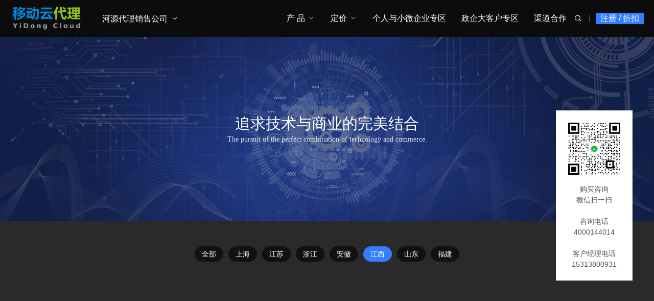

--- FILE ---
content_type: text/html; charset=utf-8
request_url: https://heyuan.cmydc.cn/jx.html
body_size: 8244
content:

<!DOCTYPE html>
<html lang="zh-Hans" class="umAni">
<head>
<meta charset="UTF-8"/>
<meta http-equiv="Cache-Control" content="no-transform"/>
<meta http-equiv="Content-Language" content="zh-CN" />
<meta name="viewport" content="width=device-width, user-scalable=no, initial-scale=1.0, maximum-scale=1.0, minimum-scale=1.0">
<title>江西 - 移动云河源代理销售公司</title>
<meta name="keywords" content="江西" />
<meta name="description" content="" />
<link rel="stylesheet" rev="stylesheet" href="https://heyuan.cmydc.cn/zb_users/theme/UmBGold/style/style.css" type="text/css" media="all"/>
<script src="https://heyuan.cmydc.cn/zb_system/script/jquery-2.2.4.min.js" type="text/javascript"></script>
<script src="https://heyuan.cmydc.cn/zb_system/script/zblogphp.js" type="text/javascript"></script>
<script src="https://heyuan.cmydc.cn/zb_system/script/c_html_js_add.php" type="text/javascript"></script><link href="https://heyuan.cmydc.cn/zb_users/plugin/reg2/style.css?v=2" rel="stylesheet"><link rel="stylesheet" href="/zb_users/plugin/reg_box/layui/css/layui-base.css">
<style>.layui-form-radio:hover>*, .layui-form-radioed, .layui-form-radioed>i,.layui-form-select dl dd.layui-this {
    color: #337DFF;
}
.layui-btn{
    background-color: #337DFF;
}
.layui-input:focus, .layui-textarea:focus {
    border-color: #337DFF!important;
    box-shadow: 0 0 0 3px #337DFF08!important;
}</style><link rel="stylesheet" type="text/css" href="https://heyuan.cmydc.cn/zb_users/plugin/addwechat/style/addwechat.css"/>
<style>
#owl0 .text a span{color: #ffffff;}/*这个是自定义按钮文字颜色的*/
#owl0 .text h4 {color: #ffffff;}/*这个是自定义标题文字颜色的*/
.post.news .imgText p.time{display: none;}
.layui-form-label {
    box-sizing: unset;
}
.reg2-inner .close::before{display:none}
</style>
</head>
<body id="umBody">
<div class="preloader"></div>
<!--[if lte IE 8]><div id="browse">您正在使用的浏览器版本过低，请<a href="http://browsehappy.com/" target="_blank"><strong>升级您的浏览器</strong></a>，获得最佳的浏览体验！</div><![endif]-->
<header id="header" class="header noOpaque">
<div id="navBox" class="header-nav menu" data-type="category" data-infoid="16">
  <div class="container">
    <div class="logobox">  
    <h2 class="logo"><a href="https://heyuan.cmydc.cn/" title="移动云河源代理销售公司" ><img class="logoa" src="https://heyuan.cmydc.cn/zb_users/upload/2023/09/202309061694002077112263.png" alt="移动云河源代理销售公司"><img class="logob" src="https://heyuan.cmydc.cn/zb_users/upload/2021/12/202112301640796700193558.png" alt="移动云河源代理销售公司"></a></h2>				<div class="logoRight" style="margin-left:180px">
																	<ul class="dpdown">
							<li class="cut">
  <a href="#">河源代理销售公司</a>
  <em class="dot1"><i class="umxl"></i></em>
  <ul>
   <!-- <li><a href="/jiedian-heyuan.html">节点说明</a></li>-->
    <li><a href="/maps/cities.html">切换区域</a></li>
  </ul>
</li>						</ul>
															</div>
				</div>
		<div class="navDiy pc">
<a href=" javascript:regPopup();" class="reg">注册 / 折扣</a></div>		<div class="sbtn"><i class='fa iconfont'>&#xe627;</i></div>
    <ul class="navbar">
														  <li class="cut">
  <a href="#">河源代理销售公司</a>
  <em class="dot1"><i class="umxl"></i></em>
  <ul>
   <!-- <li><a href="/jiedian-heyuan.html">节点说明</a></li>-->
    <li><a href="/maps/cities.html">切换区域</a></li>
  </ul>
</li>				 	<li class="navbar-item pcNav1"><a href="#">产 品</a><em class="dot1"><i class="umxl"></i></em></li>
<li class="navbar-item mobNav"><a href="#">移动端产品</a><em class="dot1"><i class="umxl"></i></em>
<ul class="sub1">
<li><a href="#">二级菜单</a><em class="dot2"><i class="umxl"></i></em>
<ul class="sub2">
<li><a href="#">三级菜单</a></li>
<li><a href="#">三级菜单</a></li>
<li><a href="#">三级菜单</a></li>
<li><a href="#">三级菜单</a></li>
</ul>
</li>

<li>
<a href="#">二级菜单</a><em class="dot2"><i class="umxl"></i></em>
<ul class="sub2">
<li><a href="#">三级菜单</a></li>
<li><a href="#">三级菜单</a></li>
<li><a href="#">三级菜单</a></li>
<li><a href="#">三级菜单</a></li>
</ul>
</li>
</ul>
</li>

<li class="navbar-item subNav">
<a href="#">定价</a><em class="dot1"><i class="umxl"></i></em>
<ul class="sub1">
<li><a href="https://ecloud.10086.cn/op-calculator-static/compute/vm" target="_blank">价格计算</a></li>
<li><a href="#">向客服询价</a></li>
</ul>
</li>


<li class="navbar-item"><a href="https://www.cmcloud.net/" target="_blank">个人与小微企业专区</a></li>

<li class="navbar-item"><a href="https://qiye.cmcloud.com/" target="_blank">政企大客户专区</a></li>

<li class="navbar-item"><a href="https://agent.cmcloud.com/" target="_blank">渠道合作</a></li>				     </ul>
  </div>
  </div>
  
  <div class="searchBox">
    <div class="search-pup">
      <form name="search" method="post" class="dropdown search-form" action="https://heyuan.cmydc.cn/zb_system/cmd.php?act=search">
        <input class="search-input" name="q" type="text" placeholder="Search...">
        <button><i class='fa iconfont'>&#xe627;</i></button>
      </form>
          </div>
  </div>
  <div class="moble"><div class="navDiy pc">
<a href=" javascript:regPopup();" class="reg">注册 / 折扣</a></div><a class="mNavBtn"><i class="fa iconfont">&#xe610;</i></a></div>
   
						<div class="navDown navDown1">
			<div class="navList">
				<div class="navLeft">
					<div class="navUl">
						
					<ul>
												 <li><span>弹性计算</span></li>												 <li><span>云存储</span></li>												 <li><span>云网络</span></li>												 <li><span>云安全</span></li>												 <li><span>数据库</span></li>												 <li><span>管理与监控</span></li>												 <li><span>CDN与边缘</span></li>												 <li><span>应用服务</span></li>												 <li><span>云迁移</span></li>												 <li><span>视频服务</span></li>												 <li><span>企业应用</span></li>												 <li><span>云游戏</span></li>												 <li><span>云通信</span></li>												 <li><span>国内云服务器</span></li>												 <li><span>亚洲云服务器</span></li>												 <li><span>欧洲云服务器</span></li>												 <li><span>美洲云服务器</span></li>												 <li><span>非洲云服务器</span></li>											</ul></div>
										<div class="navText"><a href="/Product.html" target="_blank">查看所有产品 ></a><br>
一对一咨询：15313800931</div>				</div>
				<div class="navRight">
															<div class="tabCon">
						<h3>弹性计算</h3>
						<div class="url"><ul>
													<li><a href="/txjs/vm.html"><p>云主机 ECS<i class="hot"></i><br><b></b></p></a></li>
<li><a href="/txjs/gpu.html"><p>GPU云主机 GACS<br><b></b></p></a></li>
<li><a href="/txjs/fpga.html"><p>FPGA云主机 FACS<br><b></b></p></a></li>
<li><a href="/txjs/autoscaling.html"><p>弹性伸缩 EAS<br><b></b></p></a></li>
<li><a href="/txjs/ironic.html"><p>裸金属服务器 BMS<i class="hot"></i><br><b></b></p></a></li>
<li><a href="/txjs/containerser.html"><p>容器服务 KCS<br><b></b></p></a></li>
<li><a href="/txjs/caasimage.html"><p>容器镜像服务 CIS<br><b></b></p></a></li>
<li><a href="/txjs/vmbak.html"><p>云主机备份 CBS<br><b></b></p></a></li>
<li><a href="/txjs/mirrorservice.html"><p>镜像服务 IMS<br><b></b></p></a></li>
<li><a href="/txjs/ddh.html"><p>专属宿主机 DDH<br><b></b></p></a></li>
<li><a href="/txjs/vdc.html"><p>VMware专属云 VMDC<br><b></b></p></a></li>
<li><a href="/txjs/sfc.html"><p>函数计算 SFC<br><b></b></p></a></li>
<li><a href="/txjs/cls.html"><p>Linux系统订阅服务 CLS<br><b></b></p></a></li>
<li><a href="/txjs/cloudDesk.html"><p>云桌面<i class="hot"></i><br><b></b></p></a></li>
<li><a href="/txjs/bc_cloudphone.html"><p>云手机<br><b></b></p></a></li>
<li><a href="/txjs/cloudComputer.html"><p>云电脑<i class="hot"></i><br><b></b></p></a></li>												</ul></div>
					</div>
																				<div class="tabCon">
						<h3>云存储</h3>
						<div class="url"><ul>
													<li><a href="/ycc/eos.html"><p>对象存储 EOS<i class="hot"></i><br><b></b></p></a></li>
<li><a href="/ycc/bs.html"><p>云硬盘 EBS<i class="hot"></i><br><b></b></p></a></li>
<li><a href="/ycc/space.html"><p>云空间<br><b></b></p></a></li>
<li><a href="/ycc/csg.html"><p>云存储网关 CSG<br><b></b></p></a></li>
<li><a href="/ycc/nas.html"><p>文件存储 EFS<br><b></b></p></a></li>
<li><a href="/ycc/bsbak.html"><p>云硬盘备份 BBS<br><b></b></p></a></li>
<li><a href="/ycc/brs.html"><p>蓝光存储 BRS<br><b></b></p></a></li>
<li><a href="/ycc/pfs.html"><p>并行文件存储 PFS<br><b></b></p></a></li>
<li><a href="/ycc/cbackup.html"><p>云备份<br><b></b></p></a></li>
<li><a href="/ycc/cloudArchiving.html"><p>云归档<br><b></b></p></a></li>
<li><a href="/ycc/cbr.html"><p>云备份CBR<i class="hot"></i><br><b></b></p></a></li>
<li><a href="/ycc/hdr.html"><p>混合云容灾<i class="new"></i><br><b></b></p></a></li>
												</ul></div>
					</div>
																				<div class="tabCon">
						<h3>云网络</h3>
						<div class="url"><ul>
													<li><a href="/ywl/vpc.html"><p>虚拟私有云<br><b></b></p></a></li>
<li><a href="/ywl/eip.html"><p>弹性公网IP<i class="hot"></i><br><b></b></p></a></li>
<li><a href="/ywl/cbwp.html"><p>共享带宽<i class="hot"></i><br><b></b></p></a></li>
<li><a href="/ywl/nat.html"><p>NAT网关<br><b></b></p></a></li>
<li><a href="/ywl/vlb.html"><p>弹性负载均衡<br><b></b></p></a></li>
<li><a href="/ywl/ipsecvpn.html"><p>IPSec VPN<br><b></b></p></a></li>
<li><a href="/ywl/sslvpn.html"><p>SSL VPN<br><b></b></p></a></li>
<li><a href="/ywl/conjoining.html"><p>对等连接<br><b></b></p></a></li>
<li><a href="/ywl/ipv6convert.html"><p>IPV6转换<br><b></b></p></a></li>
<li><a href="/ywl/cloudPort.html"><p>云端口<br><b></b></p></a></li>
<li><a href="/ywl/cloudnet.html"><p>云互联<br><b></b></p></a></li>
<li><a href="/ywl/wire.html"><p>云专线<i class="hot"></i><br><b></b></p></a></li>
<li><a href="/ywl/broadband.html"><p>大云云盒<i class="hot"></i><br><b></b></p></a></li>
<li><a href="/ywl/cloudresolution.html"><p>云解析<br><b></b></p></a></li>
<li><a href="/ywl/catm.html"><p>全局流量管理<br><b></b></p></a></li>
<li><a href="/ywl/vpcnode.html"><p>VPC终端节点<br><b></b></p></a></li>
<li><a href="/ywl/bnoc.html"><p>云组网<br><b></b></p></a></li>												</ul></div>
					</div>
																				<div class="tabCon">
						<h3>云安全</h3>
						<div class="url"><ul>
													<li><a href="/yaq/cscenter.html"><p>云安全中心<i class="hot"></i><br><b></b></p></a></li>
<li><a href="/yaq/ddos.html"><p>抗DDoS服务<br><b></b></p></a></li>
<li><a href="/yaq/loophole.html"><p>增强漏洞扫描<br><b></b></p></a></li>
<li><a href="/yaq/webgood.html"><p>漏洞扫描<br><b></b></p></a></li>
<li><a href="/yaq/hostcheck.html"><p>云主机安全<br><b></b></p></a></li>
<li><a href="/yaq/defence.html"><p>Web应用防护<i class="hot"></i><br><b></b></p></a></li>
<li><a href="/yaq/awareness.html"><p>态势感知<br><b></b></p></a></li>
<li><a href="/yaq/cbh.html"><p>云堡垒机<br><b></b></p></a></li>
<li><a href="/yaq/cntrsec.html"><p>容器安全<br><b></b></p></a></li>
<li><a href="/yaq/ddosarmour.html"><p>DDoS高防<br><b></b></p></a></li>
<li><a href="/yaq/defencearmour.html"><p>Web全栈防护<br><b></b></p></a></li>
<li><a href="/yaq/des.html"><p>数据加密<br><b></b></p></a></li>
<li><a href="/yaq/kms.html"><p>密钥管理<br><b></b></p></a></li>
<li><a href="/yaq/webguard.html"><p>网页防篡改<br><b></b></p></a></li>
<li><a href="/yaq/dbAudit.html"><p>数据库审计<br><b></b></p></a></li>
<li><a href="/yaq/sddp.html"><p>敏感数据保护<br><b></b></p></a></li>
<li><a href="/yaq/vngf.html"><p>云下一代防火墙<i class="new"></i><br><b></b></p></a></li>
<li><a href="/yaq/eids.html"><p>入侵检测<br><b></b></p></a></li>
<li><a href="/yaq/sslcert.html"><p>SSL证书<i class="new"></i><br><b></b></p></a></li>
<li><a href="/yaq/websitesg.html"><p>网站安全卫士<i class="new"></i><br><b></b></p></a></li>
<li><a href="/yaq/nsad.html"><p>近源抗D防护<i class="new"></i><br><b></b></p></a></li>												</ul></div>
					</div>
																				<div class="tabCon">
						<h3>数据库</h3>
						<div class="url"><ul>
													<li><a href="/sjk/database.html"><p>云数据库 MySQL<i class="hot"></i><br><b></b></p></a></li>
<li><a href="/sjk/redis.html"><p>云数据库 Redis<i class="hot"></i><br><b></b></p></a></li>
<li><a href="/sjk/postgresql.html"><p>云数据库 PostgreSQL<br><b></b></p></a></li>
<li><a href="/sjk/clouddb.html"><p>云数据库 MySQL PXC<br><b></b></p></a></li>
<li><a href="/sjk/dds.html"><p>文档数据库<br><b></b></p></a></li>
<li><a href="/sjk/dbmt.html"><p>数据库管理服务<br><b></b></p></a></li>
<li><a href="/sjk/hbase.html"><p>云数据库 HBase<br><b></b></p></a></li>
<li><a href="/sjk/influxdb.html"><p>时序数据库<br><b></b></p></a></li>
<li><a href="/sjk/mariadb.html"><p>云数据库 MariaDB<br><b></b></p></a></li>
<li><a href="/sjk/sqlserver.html"><p>云数据库 SQL Server<br><b></b></p></a></li>
<li><a href="/sjk/dm.html"><p>达梦数据库<br><b></b></p></a></li>
<li><a href="/sjk/newsql.html"><p>云数据库 NewSQL<br><b></b></p></a></li>
<li><a href="/sjk/graphdatabase.html"><p>图数据库<br><b></b></p></a></li>
<li><a href="/sjk/eclouddrs.html"><p>数据库复制<br><b></b></p></a></li>
<li><a href="/sjk/he3db.html"><p>云原生数据库 He3DB<br><b></b></p></a></li>
<li><a href="/sjk/dbat.html"><p>数据库自治服务<i class="new"></i><br><b></b></p></a></li>												</ul></div>
					</div>
																				<div class="tabCon">
						<h3>管理与监控</h3>
						<div class="url"><ul>
													<li><a href="/glyjk/monitor.html"><p>云监控<br><b></b></p></a></li>
<li><a href="/glyjk/api.html"><p>云API<br><b></b></p></a></li>
<li><a href="/glyjk/audit.html"><p>云审计 Audit<br><b></b></p></a></li>
<li><a href="/glyjk/journal.html"><p>云日志<br><b></b></p></a></li>
<li><a href="/glyjk/apm.html"><p>应用性能监控<br><b></b></p></a></li>
<li><a href="/glyjk/uidauth.html"><p>统一身份认证服务<br><b></b></p></a></li>
<li><a href="/glyjk/eoos.html"><p>运维编排<br><b></b></p></a></li>
<li><a href="/glyjk/eps.html"><p>企业管理服务<br><b></b></p></a></li>
<li><a href="/glyjk/ram.html"><p>访问控制 RAM<br><b></b></p></a></li>
<li><a href="/glyjk/cmp.html"><p>多云管理平台 CMP<br><b></b></p></a></li>
<li><a href="/glyjk/ros.html"><p>资源编排<br><b></b></p></a></li>												</ul></div>
					</div>
																				<div class="tabCon">
						<h3>CDN与边缘</h3>
						<div class="url"><ul>
													<li><a href="/cdnyby/cdn.html"><p>CDN（多网）<i class="hot"></i><br><b></b></p></a></li>
<li><a href="/cdnyby/cdnstatic.html"><p>静态加速 CDN-SA<br><b></b></p></a></li>
<li><a href="/cdnyby/cdndownload.html"><p>下载加速 CDN-DA<br><b></b></p></a></li>
<li><a href="/cdnyby/cdnvideo.html"><p>视频点播加速 CDN-VA<br><b></b></p></a></li>
<li><a href="/cdnyby/edgeplatform.html"><p>边缘智能服务平台 EISP<br><b></b></p></a></li>
<li><a href="/cdnyby/eic.html"><p>边缘智能云 EIC<br><b></b></p></a></li>												</ul></div>
					</div>
																				<div class="tabCon">
						<h3>应用服务</h3>
						<div class="url"><ul>
													<li><a href="/yyfw/rocketmq.html"><p>消息队列 RocketMQ<br><b></b></p></a></li>
<li><a href="/yyfw/kafka.html"><p>消息队列Kafka<i class="hot"></i><br><b></b></p></a></li>
<li><a href="/yyfw/epulsar.html"><p>消息队列Pulsar<br><b></b></p></a></li>
<li><a href="/yyfw/mse.html"><p>微服务引擎MSE<br><b></b></p></a></li>
<li><a href="/yyfw/mqtt.html"><p>消息队列 MQTT<br><b></b></p></a></li>
<li><a href="/yyfw/amqp.html"><p>消息队列 RabbitMQ<br><b></b></p></a></li>												</ul></div>
					</div>
																				<div class="tabCon">
						<h3>云迁移</h3>
						<div class="url"><ul>
													<li><a href="/yqy/damg.html"><p>云迁移分析工具<br><b></b></p></a></li>
<li><a href="/yqy/scc.html"><p>主机云迁移服务<br><b></b></p></a></li>
<li><a href="/yqy/ecc.html"><p>存储云迁移服务<br><b></b></p></a></li>												</ul></div>
					</div>
																				<div class="tabCon">
						<h3>视频服务</h3>
						<div class="url"><ul>
													<li><a href="/spfw/transcode.html"><p>媒体转码<br><b></b></p></a></li>
<li><a href="/spfw/vod.html"><p>视频点播<br><b></b></p></a></li>
<li><a href="/spfw/live.html"><p>视频直播<br><b></b></p></a></li>
<li><a href="/spfw/review.html"><p>视频内容审核<br><b></b></p></a></li>
<li><a href="/spfw/videosdk.html"><p>短视频SDK<br><b></b></p></a></li>
<li><a href="/spfw/videocommunication.html"><p>音视频通信<br><b></b></p></a></li>
<li><a href="/spfw/videosecurity.html"><p>视频安防<br><b></b></p></a></li>
<li><a href="/spfw/mmu.html"><p>多模态内容理解<br><b></b></p></a></li>												</ul></div>
					</div>
																				<div class="tabCon">
						<h3>企业应用</h3>
						<div class="url"><ul>
													<li><a href="/qyyy/filing.html"><p>网站备案<br><b></b></p></a></li>
<li><a href="/qyyy/apig.html"><p>云API网关<br><b></b></p></a></li>
<li><a href="/qyyy/baas.html"><p>区块链服务平台<br><b></b></p></a></li>
<li><a href="/qyyy/projectManage.html"><p>项目管理<br><b></b></p></a></li>
<li><a href="/qyyy/codebaseManage.html"><p>代码库管理<br><b></b></p></a></li>
<li><a href="/qyyy/CICDFlowLine.html"><p>CICD流水线<br><b></b></p></a></li>
<li><a href="/qyyy/testManage.html"><p>测试管理<br><b></b></p></a></li>
<li><a href="/qyyy/productWarehouse.html"><p>制品库<br><b></b></p></a></li>
<li><a href="/qyyy/apaas.html"><p>企业应用开发平台<br><b></b></p></a></li>
<li><a href="/qyyy/cloudmail.html"><p>云邮箱<br><b></b></p></a></li>
<li><a href="/qyyy/photo.html"><p>云相册<br><b></b></p></a></li>												</ul></div>
					</div>
																				<div class="tabCon">
						<h3>云游戏</h3>
						<div class="url"><ul>
													<li><a href="/yyx/cloudgame.html"><p>云游戏服务平台<br><b></b></p></a></li>												</ul></div>
					</div>
																				<div class="tabCon">
						<h3>云通信</h3>
						<div class="url"><ul>
													<li><a href="/ytx/numverify.html"><p>号码认证<br><b></b></p></a></li>
<li><a href="/ytx/secondnumber.html"><p>二次号<br><b></b></p></a></li>
<li><a href="/ytx/simverify.html"><p>SIM认证<br><b></b></p></a></li>
<li><a href="/ytx/templatesms.html"><p>模板短信<br><b></b></p></a></li>
<li><a href="/ytx/validationsms.html"><p>短信验证码<br><b></b></p></a></li>
<li><a href="/ytx/voicenotification.html"><p>语音通知<br><b></b></p></a></li>
<li><a href="/ytx/middleno.html"><p>中间号<br><b></b></p></a></li>
<li><a href="/ytx/qos.html"><p>QoS保障<br><b></b></p></a></li>
<li><a href="/ytx/dial.html"><p>点击拨号<br><b></b></p></a></li>
<li><a href="/ytx/voiceverification.html"><p>语音验证码<br><b></b></p></a></li>
<li><a href="/ytx/push.html"><p>移动推送<br><b></b></p></a></li>
<li><a href="/ytx/mo5g.html"><p>5G消息平台<br><b></b></p></a></li>												</ul></div>
					</div>
																				<div class="tabCon">
						<h3>国内云服务器</h3>
						<div class="url"><ul>
													<li><a href="/bj.html"><p>北京<br><b>北京</b></p></a></li>
<li><a href="/tj.html"><p>天津<br><b>天津</b></p></a></li>
<li><a href="/nm.html"><p>内蒙古<br><b>呼和浩特、乌兰察布</b></p></a></li>
<li><a href="/he.html"><p>河北<br><b>石家庄、保定</b></p></a></li>
<li><a href="/sx.html"><p>山西<br><b>太原、晋中</b></p></a></li>
<li><a href="/sh.html"><p>上海<br><b>上海</b></p></a></li>
<li><a href="/js.html"><p>江苏<br><b>南京、苏州、徐州、宿迁</b></p></a></li>
<li><a href="/zj.html"><p>浙江<br><b>杭州、义乌</b></p></a></li>
<li><a href="/ah.html"><p>安徽<br><b>芜湖</b></p></a></li>
<li><a href="/jx.html"><p>江西<br><b>南昌、九江</b></p></a></li>
<li><a href="/sd.html"><p>山东<br><b>青岛、济南</b></p></a></li>
<li><a href="/fj.html"><p>福建<br><b>福州、厦门</b></p></a></li>
<li><a href="/ha.html"><p>河南<br><b>郑州</b></p></a></li>
<li><a href="/hb.html"><p>湖北<br><b>武汉、孝感</b></p></a></li>
<li><a href="/hn.html"><p>湖南<br><b>湖南</b></p></a></li>
<li><a href="/gd.html"><p>广东<br><b>广州、深圳、佛山</b></p></a></li>
<li><a href="/gx.html"><p>广西<br><b>南宁</b></p></a></li>
<li><a href="/hi.html"><p>海南<br><b>海口</b></p></a></li>
<li><a href="/sn.html"><p>陕西<br><b>西安</b></p></a></li>
<li><a href="/gs.html"><p>甘肃<br><b>兰州</b></p></a></li>
<li><a href="/qh.html"><p>青海<br><b>西宁</b></p></a></li>
<li><a href="/nx.html"><p>宁夏<br><b>中卫</b></p></a></li>
<li><a href="/xj.html"><p>新疆<br><b>乌鲁木齐、卡拉玛依</b></p></a></li>
<li><a href="/gz.html"><p>贵州<br><b>贵阳</b></p></a></li>
<li><a href="/cq.html"><p>重庆<br><b>重庆</b></p></a></li>
<li><a href="/sc.html"><p>四川<br><b>成都</b></p></a></li>
<li><a href="/yn.html"><p>云南<br><b>昆明</b></p></a></li>
<li><a href="/hl.html"><p>黑龙江<br><b>哈尔滨</b></p></a></li>
<li><a href="/jl.html"><p>吉林<br><b>长春</b></p></a></li>
<li><a href="/ln.html"><p>辽宁<br><b>沈阳、大连</b></p></a></li>												</ul></div>
					</div>
																				<div class="tabCon">
						<h3>亚洲云服务器</h3>
						<div class="url"><ul>
													<li><a href="/tags-5.html"><p>中国<br><b>中国香港</b></p></a></li>
<li><a href="/Asia/hw-ecs-bangkok.html"><p>泰国<br><b>曼谷</b></p></a></li>
<li><a href="/Asia/tx-ecs-Djakarta.html"><p>印度尼西亚<br><b>雅加达</b></p></a></li>
<li><a href="/tags-7.html"><p>新加坡<br><b>新加坡</b></p></a></li>
<li><a href="/Asia/tx-ecs-Seoul.html"><p>韩国<br><b>首尔</b></p></a></li>
<li><a href="/Asia/tx-ecs-Bombay.html"><p>印度<br><b>孟买</b></p></a></li>
<li><a href="/Asia/tx-ecs-Tokyo.html"><p>日本<br><b>东京</b></p></a></li>												</ul></div>
					</div>
																				<div class="tabCon">
						<h3>欧洲云服务器</h3>
						<div class="url"><ul>
													<li><a href="/Europe/tx-ecs-Frankfurt.html"><p>德国<br><b>法兰克福</b></p></a></li>
<li><a href="/Europe/tx-ecs-Moscow.html"><p>俄罗斯<br><b>莫斯科</b><li></p></a></li>												</ul></div>
					</div>
																				<div class="tabCon">
						<h3>美洲云服务器</h3>
						<div class="url"><ul>
													<li><a href="/tags-8.html"><p>美国<br><b>硅谷、弗吉尼亚</b></p></a></li>
<li><a href="/America/tx-ecs-Toronto.html"><p>加拿大<br><b>多伦多</b></p></a></li>
<li><a href="/America/hw-ecs-San_Diego.html"><p>智利<br><b>圣地亚哥</b></p></a></li>
<li><a href="/America/hw-ecs-Sao_Paulo.html"><p>巴西<br><b>圣保罗</b></p></a></li>
<li><a href="/America/hw-ecs-Mexico_City.html"><p>墨西哥<br><b>墨西哥城</b></p></a></li>												</ul></div>
					</div>
																				<div class="tabCon">
						<h3>非洲云服务器</h3>
						<div class="url"><ul>
													<li><a href="/Africa/hw-ecs-Johannesburg.html"><p>南非<br><b>约翰内斯堡</b></p></a></li>												</ul></div>
					</div>
														</div>
			</div>
		</div>
															<div class="navMask"></div>
		</header>
     	<div class="bnBox cateBn"><div class="cateBnImg">
		  <img src="/zb_users/upload/2021/12/20211223225654164027141447774.jpg" alt="" ><div class="text"><h3 class="anim fadeInUp">追求技术与商业的完美结合</h3><p class="anim fadeInUp" data-wow-delay=".5s">The pursuit of the perfect combination of technology and commerce.</p></div>		</div></div>
     <div class="breadcrumb">
 <i class="fa fa-home"></i> <a href="https://heyuan.cmydc.cn/" title="移动云河源代理销售公司">首页</a> &raquo; <a href="https://heyuan.cmydc.cn/Chinese.html" title="查看国内主机中的全部文章">国内主机</a> &raquo; <a href="https://heyuan.cmydc.cn/huadong.html" title="查看华东中的全部文章">华东</a> &raquo; <a href="https://heyuan.cmydc.cn/jx.html" title="查看江西中的全部文章">江西</a>    </div><div class="container Wauto">
   <div class="main w1200">
    <div class="article w1">
                   <div class="subcate anim fadeInUp" data-wow-delay=".3s">
        	<div id="subcate" data-type="category" data-infoid="28">
  <ul>
     
        <li id="cate-category-23"><a href="https://heyuan.cmydc.cn/huadong.html">全部</a> </li>
    
    <li id="cate-category-24"><a href="https://heyuan.cmydc.cn/sh.html">上海</a></li>
    
    <li id="cate-category-25"><a href="https://heyuan.cmydc.cn/js.html">江苏</a></li>
    
    <li id="cate-category-26"><a href="https://heyuan.cmydc.cn/zj.html">浙江</a></li>
    
    <li id="cate-category-27"><a href="https://heyuan.cmydc.cn/ah.html">安徽</a></li>
    
    <li id="cate-category-28"><a href="https://heyuan.cmydc.cn/jx.html">江西</a></li>
    
    <li id="cate-category-29"><a href="https://heyuan.cmydc.cn/sd.html">山东</a></li>
    
    <li id="cate-category-30"><a href="https://heyuan.cmydc.cn/fj.html">福建</a></li>
              </ul>
</div>
       </div>
                          <div class="post list">
               <div class="PostShow">
                <ul>
                                  </ul>
                
                </div>
           </div>  
      </div>
</div></div>

<footer class="footer">
<div class="footer-text">
<div class="ftNav">
<div class="ftLink"><a href="/About.html" target="_blank" title="关于我们">关于我们</a><a href="/QS.html" target="_blank" title="常见问题">常见问题</a><a href="#" target="_blank" title="广告服务">广告服务</a><a href="#" target="_blank" title="免责声明">免责声明</a><a href="/maps/cities.html" target="_blank" title="城市节点">城市节点</a>
<a href="https://qiye.cmydc.cn/" target="_blank" title="VIP客户">VIP客户</a>
<a href="https://agent.cmcloud.com/" target="_blank" title="渠道合作">渠道合作</a>
<a href="/Contactus-2.html" target="_blank" title="联系我们">联系我们</a>
<a href="http://www.cmcloud.net/" target="_blank" title="渠道总平台">渠道总平台</a><script type="text/javascript" src="https://s4.cnzz.com/z_stat.php?id=1280723813&web_id=1280723813"></script></div><div class="ftBy">Copyright © <a href="https://heyuan.cmydc.cn/">移动云河源代理销售公司</a>&nbsp;（思异科技有限公司）<a href="https://beian.miit.gov.cn/" target="_blank">ICP备案：京ICP备16037112号</a>  / <a href="https://www.cmcloud.com/" target="_blank">CMCLOUD</a>  / <a href="https://qiye.cmcloud.com/" target="_blank">CMQY</a>   <a href="https://agent.ctyun.cc/" target="_blank">天翼云渠道合作</a>   <a href="https://www.ai.cdx.cn/" target="_blank">算力 · AI大模型平台</a><script charset="UTF-8" id="LA_COLLECT" src="//sdk.51.la/js-sdk-pro.min.js"></script>
<script>LA.init({id:"Cta39iGDVDQ7W1Dy",ck:"Cta39iGDVDQ7W1Dy"})</script></div>
</div>
<div class="ftEwm">
			<div class="img">
				<div class="box">
							<img src="https://heyuan.cmydc.cn/zb_users/upload/2021/11/202111231637613750543008.jpg" alt="云计算超市"><p>云计算超市</p>
				</div>
		</div>
				</div>
</div>
</footer>
<div class="weixinBox dibu"><div class="img"><img src="https://heyuan.cmydc.cn/zb_users/upload/2021/11/202111231637613628117393.jpg" alt="扫描二维码"></div><p>手机扫一扫添加微信</p></div>
<div class="page-bg"></div>	
<div id="backTop">
   	<span id="gttop" onclick="return false;" title="返回顶部"><i class="iconfont">&#xe66d;</i></span>
</div>
<script src="https://heyuan.cmydc.cn/zb_users/theme/UmBGold/style/js/lib.js"></script>
<script src="https://heyuan.cmydc.cn/zb_users/theme/UmBGold/style/js/function.js"></script>
<script src="https://heyuan.cmydc.cn/zb_users/plugin/reg2/main.js?v=2"></script><script src="https://heyuan.cmydc.cn/zb_users/plugin/reg_box/layui/layui.js"></script><script src="https://heyuan.cmydc.cn/zb_users/plugin/reg_box/reg.js?ver=1"></script><div class="add-qrcode addright" style="top:30%;margin-left:35%;"><img src="https://heyuan.cmydc.cn/zb_users/upload/2025/02/202502171739807194106699.png"><p>购买咨询<BR>微信扫一扫<br><br>咨询电话4000144014<br><br>客户经理电话15313800931</p>
</div><div class="add-wechat-upbg">
<div class="add-wechat-up">
   <div class="text-add"><h4>微信号复制成功</h4><p>打开微信，点击右上角"+"号，添加朋友，粘贴微信号，搜索即可！</p></div>
   <div class="btn-add">
       <div id="close_add"><a href="weixin://">知道了</a></div>
   </div>
</div>
</div>
<script src="https://heyuan.cmydc.cn/zb_users/plugin/addwechat/script/jquery.addwechat.js"></script>
<script>function addwechat(){const range=document.createRange();range.selectNode(document.getElementById('add_wechat'));const selection=window.getSelection();if(selection.rangeCount>0)selection.removeAllRanges();selection.addRange(range);document.execCommand('copy');}</script></body>
</html><!--60.67 ms , 12 queries , 4155kb memory , 0 error-->

--- FILE ---
content_type: text/css
request_url: https://heyuan.cmydc.cn/zb_users/theme/UmBGold/style/style.css
body_size: 40284
content:
@charset "utf-8";
/*
Theme ID: UmBGold
Author: umtheme
Author URI: http://www.umtheme.com/
*/
html,body,div,span,label,legend,table,caption,tbody,tfoot,thead,tr,th,td,article,aside,details,figcaption,figure,footer,header,hgroup,menu,nav,section,summary,time,mark,audio,object,iframe,h1,h2,h3,h4,h5,h6,p,blockquote,pre,abbr,address,cite,code,del,dfn,em,img,ins,q,samp,small,strong,sub,sup,var,b,i,dl,dt,dd,ol,ul,li,fieldset,form,video{margin:0;padding:0;outline:0;border:0;background:transparent;font-size:100%; font-style: normal;}
html{-webkit-tap-highlight-color:rgba(0,0,0,0);overflow-x : hidden ; }
body{background: #2a2a2a;color: #aaa;font-size:14px;line-height:1.42857143;font-family:Microsoft YaHei,PingFang SC,Helvetica Neue For Number,-apple-system,BlinkMacSystemFont,Segoe UI,Roboto,Hiragino Sans GB,Microsoft YaHei,Helvetica Neue,Helvetica,Arial,sans-serif; overflow-x:hidden}
/*html.mac body{font-family:"PingFang SC",Microsoft YaHei,Helvetica,Arial,sans-serif;}*/
*:before,*:after{-moz-box-sizing:border-box;-webkit-box-sizing:border-box;box-sizing:border-box}
*{-moz-box-sizing:border-box;-webkit-box-sizing:border-box;box-sizing:border-box}
article,hgroup,menu,nav,section,aside,details,figcaption,figure,footer,header{display:block;}
nav ul,ul,li{list-style:none;}
blockquote{quotes:none;}
blockquote:before,blockquote:after{content:none;}
a{color:#ccc;vertical-align:baseline;text-decoration:none;font-size:100%;-webkit-transition:all .3s ease;-o-transition:all .3s ease;transition:all .3s ease;margin:0;padding:0;}
a,input{outline:none;}
input,select,textarea{outline:none;}
a:hover,a:focus{color:#337DFF;text-decoration:none;cursor:pointer;}
img{max-width: 100%;height: auto;}
ins{color:#323841;background-color:#ff9;text-decoration:none;}
mark{color:#323841;background-color:#ff9;font-weight:bold;font-style:italic;}
.PostShow:after,article:after,header:after,.row:after,.article-box:after{clear: both;}
.PostShow:before,
.PostShow:after,
.article-box:before,
.article-box:after,
.row:before,
.row:after{content: " ";display: table;}
button::-moz-focus-inner,
input[type="reset"]::-moz-focus-inner,
input[type="button"]::-moz-focus-inner,
input[type="submit"]::-moz-focus-inner,
input[type="file"] > input[type="button"]::-moz-focus-inner {border: none; }
/* Project id 788097 */
/* @font-face {
  font-family: "iconfont"; 
  src: url('fonts/iconfont.woff2?t=1632902631672') format('woff2'),
       url('fonts/iconfont.woff?t=1632902631672') format('woff'),
       url('fonts/iconfont.ttf?t=1632902631672') format('truetype');
} */
@font-face {
  font-family: 'iconfont';  /* Project id 788097 */
  src: url('//at.alicdn.com/t/font_788097_r5ciyivjko.woff2?t=1650857544851') format('woff2'),
       url('//at.alicdn.com/t/font_788097_r5ciyivjko.woff?t=1650857544851') format('woff'),
       url('//at.alicdn.com/t/font_788097_r5ciyivjko.ttf?t=1650857544851') format('truetype');
}
.iconfont{
    font-family:"iconfont" !important;
    font-size:16px;font-style:normal;
    -webkit-font-smoothing: antialiased;
    -webkit-text-stroke-width: 0.2px;
    -moz-osx-font-smoothing: grayscale;}
/*----------- container -----------*/
.container{margin:0 auto;max-width:1260px;padding:0 10px; overflow: hidden;}
.container.Wauto{ padding:0}
.containe{position:relative;max-width:1260px;margin:0 auto;color:#fff;padding:0 20px;}

a:hover,a:focus{}

/*----------- 头部 -----------*/
.header{ padding-top:72px;}
.header .header-nav{position:fixed;width:100%;float:left;background-color:rgba(0, 0, 0, .7); z-index:886;-webkit-transition:all .3s ease;-o-transition:all .3s ease;transition:all .3s ease;top:0}
.header .header-nav.fixed{background-color:rgba(0, 0, 0,.7); opacity:1}

.header .logo{ position:absolute;font-size:0px; height:50px; overflow: hidden; display: block; text-indent: -20000em; width: auto;background-size: 100% 100%; top:50%; margin-top:-26px;}
.header .logo a{display: block; color: #999; }
.header .logo .logob{ display: none}
.header .container{ overflow:visible; width: 100%;}

.header .fixed .logobox{ height: 72px;}

.header .logobox{display: inline-flex; height: 80px;position: relative;-webkit-transition: all .3s ease;-o-transition: all .3s ease;transition: all .3s ease;}
.header .logoRight{align-self:center;margin-left: 160px; font-size:12px;color:#FFFFFF;}
.header .logoRight h3{ font-size:22px; font-weight: 600;margin-bottom: 1px;}
.header .logoRight ul.dpdown{ position: relative;}
.header .logoRight ul li>ul{position: absolute;width: 160px;top: 130%;left: 0%;transform: translateX(0%);text-align: center;padding: 20px 0;z-index: 60;filter: alpha(opacity=0) !important;opacity: 0 !important;-webkit-transition: all .3s ease;-o-transition: top .3s ease;transition: all .3s ease;max-height: auto;overflow: hidden;background: rgba(255,255,255,0.96);border-top: 2px solid #DE231D;visibility: hidden;}

.header .logoRight ul.on li>ul{top:100%;filter:alpha(opacity=100)!important;opacity:1!important;max-height:inherit; visibility: visible;}
.header .logoRight li i{ font-family: iconfont; margin-left: 2px;-webkit-transition: all .3s ease;-o-transition: all .3s ease;transition: all .3s ease;}
.header .logoRight li{line-height: 80px; font-size: 16px;}
.header .logoRight li a{color:#FFFFFF;}
.header .fixed .logoRight li,.header.noOpaque .navbar a,.header.noOpaque .logoRight li{ line-height: 72px;}
.header .logoRight ul.on a,.header .logoRight ul.on>ul a,.header .logoRight ul.on>ul li.on a,.header .logoRight ul.on i{color:#337DFF;}
.header .logoRight ul.on li>ul li a{color: #666}
.header .logoRight ul.on li>ul li a:hover{color: #333}
.header.noOpaque .logobox{ height: 72px;}


/* .header .logoRight li.on a,.header .logoRight li.on a{color:#337DFF;}
 */

.header .logoRight ul li>ul li,.header .fixed .logoRight ul li>ul li,.header.noOpaque .logoRight ul li>ul li{ line-height: 42px; font-size: 14px;}

.logo img{ height:50px;}
.mLogo{height:60px;}
.mLogo .logo{ display:none}

.header.opaque {padding-top:0px;}
.header.opaque .header-nav{background-color:rgba(0, 0, 0, 0);}
.header.opaque .header-nav.fixed{background-color:rgba(0, 0, 0,0.7); opacity:1;}

.header.opaque .navbar a,.header.opaque .navbar i{color: #FFFFFF;}
.header.opaque .navbar li.active > a,.header.opaque .navbar li.active i,
.header.opaque .header-nav.fixed .navbar li.active i,.header.opaque .inner .navbar li.active i,
.header.noOpaque .header-nav.fixed .navbar li.active i,.header.noOpaque .header-nav .navbar li.active i
{color:#337DFF; opacity: 1}
.navbar li.on > a{ color: #337DFF;}
.header.opaque .navbar li:after{ visibility: hidden; opacity: 0}
.header.opaque .fixed .navbar li:after{ visibility: visible; opacity: 1}

.header.opaque .header-nav.fixed .navbar a,.header.opaque .inner .navbar a,.header.opaque .header-nav.fixed .navbar i,.header.opaque .inner .navbar i{ color: #FFFFFF; opacity: 1}
.header.opaque .header-nav.fixed .inner .navbar li > ul > li a,.header.opaque .inner .navbar li > ul > li a{ color:FFFFFF;}

.header.opaque .inner .navbar a:hover{ color: #FFF;}
.header.opaque .header-nav.fixed .navbar li.active > a,.header.opaque .header-nav.fixed .navbar li.on > a,
.header.opaque .header-nav.fixed .navbar li.active > i,.header.opaque .header-nav.fixed .navbar li.on > i
{color: #337DFF;}

.header.opaque .logo .logoa,.header.opaque .header-nav.fixed .logo .logob{ display: none}
.header.opaque .logo .logob,.header.opaque .header-nav.fixed .logo .logoa{ display: block}

.header.noOpaque .navbar a{ line-height:72px;}
.header.noOpaque .inner .navbar a{line-height: 42px;}
.header.noOpaque .inner .navbar i{ color: #333}

/*导航栏*/
.navbar{ float:right;}
.navbar li{display: block; float: left; margin:0px 0px; position: relative; min-width:50px; text-align: center; padding:0px 15px; }
.navbar li.cut{display: none;}
.navbar a{display:inline-block; line-height:80px;font-size:16px; color:#fff;-webkit-transition:all .3s ease;-o-transition:all .3s ease;transition:all .3s ease}
.navbar i{-webkit-transition:all .3s ease;-o-transition:all .3s ease;transition:all .3s ease; margin-left:4px;font-family: "iconfont" !important; font-size: 16px;}
.header-nav.fixed .navbar a{ line-height:72px;}
.header-nav.fixed .navbar>li>ul>li>a{ line-height:40px;}
.navbar li.active>a, .navbar li.on>a,.navbar li.active i, .navbar li.on i,.header.opaque .fixed .navbar li.on i{color:#337DFF;}

.navbar li:after{background:#337DFF;content:"";height:4px; width:0px;position:absolute;left:50%; transform:translateX(-50%);bottom:12px;webkit-transition:all .3s ease;-o-transition:all .3s ease;transition:all .3s ease; border-radius:50px;}
.navbar li.active:after,.navbar li:hover:after{width:10px;}
/*inner*/
.inner{ display:none; position:absolute; z-index:49;width:100%;top:60px; left:0}
.inner li{ width:100%; margin:0;height: 43px; overflow: hidden; padding: 0;-webkit-transition:all .3s ease;-o-transition:all .3s ease;transition:all .3s ease}
.inner li i{ position: absolute; right: 20px;top: 7px; width: 28px; height: 28px; line-height: 28px; z-index: 3; background:rgba(255,255,255,.3); border-radius: 300px; color: #fff; cursor: pointer; margin: 0;}
.inner li.navOn{ height: auto}
.inner li.navOn i{transform: rotate(180deg);-o-transform: rotate(180deg);-webkit-transform: rotate(180deg);-moz-transform: rotate(180deg);}
.inner li a {display: block;font-size: 16px;font-weight: 300; line-height: 42px;padding:0px 55px 0 55px;border-bottom:1px solid rgba(255,255,255,.1); background-color: rgba(0,0,0,.8);}
.inner li#nvabar-item-index{height: 44px;}
.inner li#nvabar-item-index a{border-top:1px solid rgba(255,255,255,.1);}
.inner li a:hover{background:#337DFF; color:#fff;border-bottom:1px solid #337DFF;}
.inner .navbar li.active:after,.inner .navbar li:hover:after{ width:0}
.navbar li>ul>li:before{ background-color:transparent; content: ''; transition: all 0.3s;}
.navbar li.active:before, .navbar li.on:before{width: 100%; left: 0;}
.navbar li.mobNav{ display: none;}

.inner li>ul>li a{ background-color: rgba(0,0,0,.7); font-size: 14px;}

#navBox>div>ul>li:hover>ul{top:100%;filter:alpha(opacity=100)!important;opacity:1!important;max-height:inherit;}
#navBox>div>ul>li>ul{position:absolute;width:160px;top:130%;left:50%; transform: translateX(-50%); text-align:center;padding:20px 0; z-index:60;filter:alpha(opacity=0)!important;opacity:0!important;-webkit-transition:all .3s ease;-o-transition:top .3s ease;transition:all .3s ease; max-height:auto; overflow:hidden; background:rgba(255,255,255,0.96); border-top: 2px solid #337DFF; visibility: hidden}
#navBox>div>ul>li.on>ul{ visibility: visible}
#navBox>div>ul>li>ul>li a{float:none;display:block;padding:0px 0px 0px;color:#666;font-size:14px; text-align:center; line-height:42px;opacity: 1}
#navBox > div > ul > li > ul > li:after,#navBox > div > ul > li > ul > li:before{ display: none;}
#navBox>div>ul>li>ul>li:after{ display:none}
#navBox>div>ul>li>ul>li{width:100%;padding:0;margin:0;font-size:14px;}
#navBox>div>ul>li>ul>.on a{color:#333!important;}
#navBox>div>ul>li>ul>li.active a{}
#navBox>div>ul>li>ul>li.on>a{color:#fff}

#navBox > div > ul > li > ul > li ul > li{ width: 100%; text-align: center; position: relative; float: none;}
#navBox > div > ul > li > ul > li ul{ display: none; background-color: #F0F0F0;}
#navBox > div > ul > li > ul > li em[class*="dot"]{position: absolute;top:0px;right:0px; width:42px; height:42px; text-align:center; border-left:1px solid rgba(255,255,255,0); cursor:pointer;line-height: 42px;}
#navBox > div > ul > li > ul > li em[class*="dot"] i{color: #333!important;}

.header .mNavBtn{ padding: 0; padding:12px 0;font-size:21px;color:#999; display:none; position: absolute; z-index: 99;right: 20px;top: 3px; cursor: pointer;}
.header a:hover.mNavBtn{color:#337DFF}

/*移动端*/

.leftNav li a i,.leftNav li span i{ vertical-align: -1px; padding-right: 3px;}
.leftNav ul.umThemeNav li > ul li{padding: 0 30px;line-height: 48px;color: #333;display: block;}
.leftNav ul.umThemeNav li > ul li a{padding: 0 20px; margin: 0 -30px;}
.leftNav ul.umThemeNav li span{padding: 0 25px;line-height: 48px;color: #333;display: block;border-bottom: 1px solid rgba(255,255,255,0.08);}
.leftNav ul.umThemeNav li > ul > li span{font-size: 12px; opacity: .8;margin: 0 -30px; padding: 0 30px;}
.leftNav ul.umThemeNav > li > ul > li > ul{ padding: 0 10px; margin: 0 -40px;}
.leftNav ul.umThemeNav > li > ul > li > ul li a{ padding: 0 30px;}
.leftNav li em[class*="dot"].w{ width: 100%;}
.leftNav li em[class*="dot"].w i{ left: auto; right: 0;}

.mNavBtn i{color:#aaa; opacity:1; font-size:20px;-webkit-transition:color .3s ease;-o-transition:color .3s ease;transition:color .3s ease;font-family: iconfont;}
.mNavBtn:hover i{ color:#337DFF}
.mOpen .mNavBtn i{color:#fff}
.leftNav{ width:280px; background:#fff; position:fixed; top:0; bottom:0; left:-280px;-webkit-transition:all .3s ease;-o-transition:all .3s ease;transition:all .3s ease; z-index:999}
.leftNav .mNavBtn{ width: 48px; height:48px;line-height:48px;background: #f00; position: absolute; top: 0; left:auto; right:-48px; display:none; text-align: center; cursor: pointer;}
.leftNav .mNavBtn i{ font-size: 24px;}
.leftNav ul{ padding-top:0px; position: relative;}
.leftNav .navbar li{ width:100%; position:relative;text-align: left; padding: 0; float: none;}
.leftNav li a{ padding: 0 25px; line-height:48px; color:#333; display:block; border-bottom:1px solid rgba(255,255,255,0.08);}
.leftNav .navbar li:after,.leftNav .navbar li > ul > li:before,
.leftNav ul li>ul{ display:none;}
.leftNav li em[class*="dot"]{position: absolute;top:0px;right:0px; width:48px; height:48px; text-align:center; border-left:1px solid rgba(255,255,255,0); cursor:pointer;}
.leftNav li em[class*="dot"] i{font-size: 18px;color: #333;-webkit-transition: all .3s ease;-o-transition: all .3s ease;transition: all .3s ease; position:absolute;width:48px;line-height:48px; top:0; left:0;margin: 0;}
.leftNav li em[class*="dot"] i.open{-webkit-transform: rotate(180deg);-ms-transform: rotate(180deg);-o-transform: rotate(180deg);transform: rotate(180deg);}
.leftNav ul li>ul li a{border-bottom:1px solid rgba(255,255,255,0.05); opacity:0.8; font-size:14px; text-indent:.6em}
.leftNav ul li>ul>li ul{ position: relative; padding-left: 40px; }
.leftNav ul li>ul>li ul:before{ content: ''; width: 1px; top:5px; bottom: 5px; left: 34px; position: absolute; background-color: #e8e8e8;}
.leftNav ul.navbar li>ul>li ul li{ padding-top: 4px; padding-bottom: 4px;}
.leftNav ul.navbar li>ul>li ul li a{text-indent:0em;line-height: 22px; padding-left: 5px; padding-right: 18px;}
.leftNav .navbar li.subTitle{padding: 20px 25px 10px; color: #666; font-size: 12px;}
.leftNav .navbar li.subTitle h3,.leftNav .navbar li.subTitle h3 a{ color: #333; font-size: 16px; font-weight: normal;}
.leftNav .navbar li.subTitle a{ line-height: 1.6; padding: 0; color: #666; font-size: 12px;}
.fixed {left: 0; opacity: 0.98;position: fixed;right: 0;top: 0; width: 100%;z-index:888;}

/*----------- search-top -----------*/
.searchBox{ display:none}
.search-pup{position:relative;}

.search-pup form input:focus{width:180px}
.search-pup form button{position:absolute;right:0px;top:0px;border:none;padding:0;margin:0;line-height:normal;font-size:18px;font-weight:300;outline:0;cursor:pointer; width:50px; height:35px; background:#337DFF; border-top-right-radius:3px; border-bottom-right-radius:3px;color:#FFFFFF;}

/*----------- breadcrumb -----------*/	
.breadcrumb{max-width: 1240px; margin:0 auto;padding:12px 0px;clear:both;overflow: hidden; border-bottom:1px solid rgba(255,255,255,.05);text-indent:0px; display:none}
.breadcrumb.show{ display:block;}
.fa-angle-right,.fa-bullhorn{font-size: 16px; margin: 0 4px;}

/*----------- article  -----------*/
.Wauto{ width:100%; max-width:none; padding:0;}
.main{width:100%;float:left;padding:0;}
.PostBox{ clear:both;}
.PostBox.advBg{background:#181818;}
.PostBox.serviceBg{ background:#212121}
.PostBox.caseBg{ background:#181818}
.PostBox.aboutBg{ background: #212121}
.PostBox.process{background:#181818}
.PostBox.newsBg{background:#212121}
.PostBox.hbBg{background:#181818;}
.PostBox.umCp{background:#1D1D1D;}
.PostBox.umNews{background:#111111;}
.PostBox.about .post{ padding:0; max-width:100%; position:relative;}
.PostBox.about .post .postAbout{height:auto;width:100%;position:relative; z-index:1; padding: 110px 0}
.PostBox.about .post .postTitle{ padding:0px 0px 20px 0; text-align:left;}
.PostBox.about .post .PostText{ width:92%; line-height: 24px; color: #999; padding-top: 30px;padding-bottom: 30px; position: relative; z-index: 2;word-wrap:break-word;-webkit-hyphens:auto;-ms-hyphens:auto;hyphens:auto;text-align:justify;text-justify:distribute-all-lines;-webkit-text-align-last:justify;}
.PostBox.about .post .postTitle span,.PostBox.contactBg .post .postTitle span{ max-width:100%;}

.PostBox.about .postLeft,.PostBox.about .postRight{ display:inline-block;}
.PostBox.about .postLeft{ width:50%; position:absolute; top:0; left:0; bottom:0; background-color:#333; background-size:cover; background-position:center center; background-repeat:no-repeat; background-image:url(images/cbg.jpg)}
.PostBox.about .postLeft .mask{ width:100%; height:100%; position:absolute; top:0; bottom:0; left:0; right:0; background:rgba(0,0,0,.4); z-index:1}
.PostBox.about .postRight{vertical-align:middle; padding-left:55%}
.PostBox.about .post .postTitle:after{ right:auto;}
.PostBox.about .post .more{ text-align:left;}

.article {min-height: 600px;}

.post{ max-width:1260px; margin:0 auto; padding:90px 10px 100px;}
.post.list,.post.tags{padding:10px 10px 50px;}
.post.news.top{ padding-top:10px; padding-bottom: 50px;}
.post .postTitle{text-align:center;padding-bottom:15px; position:relative; margin-bottom:1.5%; z-index:2;}
.post .postTitle h3{font-size:28px; font-weight:normal;position:relative; text-indent:2px;letter-spacing:0em; display:inline-block; margin-bottom:3px; color:#fff;opacity: 0.9;}

.post .postTitle span{ max-width: 80%;margin: 0 auto;clear:both; display:block; width:100%; color:#fff;filter:alpha(opacity=50);opacity:0.5; font-size:12px;}
.post .postTitle .title1{ font-size:16px; text-transform:uppercase; color:#fff; font-family:Arial;filter:alpha(opacity=50);opacity:0.5; margin-bottom: 6px;}
.post .postTitle:after{background:rgba(255,255,255,0.3);content:"";height:1px;width:45px;position:absolute;left:0;right:0;bottom:0;margin:0 auto}

.post .PostShow{ position:relative;}
.post .PostShow ul{ width:100%;}
.post .PostShow li,.imgShow{ width:23.5%;float:left; display:inline; margin:1.5% 0.65% 1.5% 0.85%;overflow: hidden;-webkit-transition:all 0.3s ease-in-out 0s;-o-transition:all 0.3s ease-in-out 0s;transition:all 0.3s ease-in-out 0s; text-align:center;vertical-align: top;}
.msk {background:#000;position: absolute; left: 0px; right:0px; top:0px;bottom:0px;  z-index:1;-webkit-transition:all 0.3s ease-in-out 0s;-o-transition:all 0.3s ease-in-out 0s;transition:all 0.3s ease-in-out 0s; opacity:0}

.post li:hover a .msk,.imgShow a:hover .msk,.post .PostShow .item .post-img:hover .msk{background:#000; opacity:0.7}
.post .PostShow .item{ text-align:center;}
.post .PostShow .item h4,.post li h4,.imgShow h4{overflow: hidden;text-overflow: ellipsis;white-space: nowrap; clear:both; margin:0 0 5px; font-size:16px; font-weight:normal;padding: 0 20px;}
.post .PostShow .item i,.post .PostShow li i,.imgShow i{color: #999; display: block;font-family: Arial;font-size: 12px;font-style: normal;text-align: center; line-height:20px; padding: 0 10px; height: 20px;overflow: hidden;text-overflow: ellipsis;white-space: nowrap;}
.post .PostShow .item h2,.post .PostShow li i.h2{height: 40px;white-space:normal;}
.post .PostShow li .post-img,.imgShow .post-img{ width:100%; margin-bottom:16px; overflow:hidden;}
.post .PostShow li img,.post .PostNews li img{-webkit-transition:all 0.3s ease-in-out 0s;-o-transition:all 0.3s ease-in-out 0s;transition:all 0.3s ease-in-out 0s;}
.post .PostShow li:hover img, .post .PostNews li:hover img{ transform: scale(1.08)}
.post-img{ float: left; height: auto; margin-left: 0; margin-right: 2.8169%; max-width:590px;width:25%; position: relative;}
.post .PostShow .item .post-img{width:100%; margin-bottom:16px; overflow:hidden;}
.post .PostShow li img,.post .PostNews li img,.post .PostShow .item img{ position:absolute; top:0; left:0;width: 100%; height: 100%; object-fit: cover;object-position:center;}
.post-img:after{content: '';display: block;padding-top: 75%;}
.post .PostShow .item .post-img:after{padding-top: 75%;}
.post.news .post-img:after{padding-top:100%;}

.post.noUrl .PostShow li:hover img, .post.noUrl .PostNews li:hover img{transform: scale(1)}
.post.noUrl .post-img:after{padding-top: 100%;}
.post.noUrl a{cursor: default;}

.serviceBg .post .PostShow li i.h2{ height:20px;}

.caseBg .post-img{ margin: 0}
.caseBg .post .postTitle{ margin-bottom: 35px;}
.caseBg .post  .loading{ max-width: none;margin: 0}
.caseBg .post-text{ position: absolute; top: 40%; transform: translateY(-50%); width: 100%; opacity: 0; visibility: hidden; z-index: 2;-webkit-transition:all 0.5s ease-in-out 0s;-o-transition:all 0.5s ease-in-out 0s;transition:all 0.5s ease-in-out 0s;}
.caseBg .post li:hover .post-text{opacity: 1; visibility:visible;top: 50%;}
.caseBg .post li{width:25%;margin:0%; position: relative;}
.caseBg .post li h4{color: #fff}
.caseBg .post li h4 a,.caseBg .post li i{ color: #fff; font-size: 14px;}
.caseBg .post li h4 a{ font-size: 16px;}


.post .PostMix ul{ display:block; font-size:0;}
.post .PostMix li{ width:25%;display:inline-block; margin:0;overflow: hidden;text-align:center;vertical-align: top; padding:0px;}
.post .PostMix .post-img{ float:none; width:100%; max-width:none;}
.post .PostMix li img{ position:absolute; top:0; left:0;}
.post .PostMix .cateTab{ text-align:center; margin-bottom:30px;}
.post .PostMix .cateTab span.button{ border:medium none; background:rgba(0,0,0,.6); color:rgba(255,255,255,.6); margin:4px; height:30px; line-height:30px; padding:0 14px; display:inline-block; cursor:pointer; border-radius:50px;}
.post .PostMix .cateTab span.button.mixitup-control-active{ background:#337DFF; color#FFFFFF;}
.post .PostMix .owl-carousel .owl-item img{ position:absolute; top:0; left:0;}



#owl1.owl-carousel .owl-nav .owl-next,#owl1.owl-carousel .owl-nav .owl-prev{ top:42%}
#owl1.owl-carousel .item .imgText{ padding-top:25px; clear:both;}

/*news*/
.post.news{ max-width: 1260px;}
.post.news .PostNews .imgBox{ position:relative; overflow:hidden;}
.post.news .PostNews .imgBox:after{content: '';display: block;padding-top: 72%;}
.post.news .owl-carousel .item .imgBox img{ object-fit: cover;height: 100%;position:absolute; top:0; left:0;-webkit-transition:all .3s ease;-o-transition:all .3s ease;transition:all .3s ease;}
.post.news .owl-carousel .item:hover .imgBox img{ transform:scale(1.1)}
.post.news li{width:calc(100% / 4 - 20px); float:left;margin:15px 20px 15px 0;-webkit-transition:all .3s ease;-o-transition:all .3s ease;transition:all .3s ease;padding:0;}
.post.news .PostNews{ margin-right:-20px;}
.post.news li .imgText{ text-align: left; background:#222;padding:15px 15px 35px 15px; position: relative;-webkit-transition:all .3s ease;-o-transition:all .3s ease;transition:all .3s ease;}
.post.news li .imgText strong{color: #337DFF;font-weight: normal;-webkit-transition:all .3s ease;-o-transition:all .3s ease;transition:all .3s ease;}
.post.news li:hover .imgText{ background:#337DFF;}
.post.news .imgText p{ height: 44px; overflow: hidden;line-height: 22px;padding: 0px;font-size: 12px;color: #999;-webkit-transition:all .3s ease;-o-transition:all .3s ease;transition:all .3s ease; opacity: 0.68;}
.post.news .imgText p.time,.post.news .imgText i{ position: absolute; left:15px; bottom: 12px; height: 12px; line-height: 12px;opacity: 0.6;}
.post.news .imgText h4{font-size: 14px;padding: 0px 0 5px;font-weight: normal;overflow: hidden;text-overflow: ellipsis;white-space: nowrap;}
.post.news .imgText i a{color: #337DFF}
.post.news .imgText i{ left: auto; right: 55px; bottom: 10px;-webkit-transition:all .3s ease;-o-transition:all .3s ease;transition:all .3s ease; opacity: 0}

.post.news li:hover .imgText a,.post.news li:hover .imgText i a,.post.news li:hover .imgText p,.post.news li:hover .imgText strong{ color:#FFFFFF;}

.post.news .item:hover .imgText i,.post.news li:hover .imgText i{right: 15px; opacity: 1;}
.post.news .owl-carousel .item .imgText{padding:15px 15px 40px; text-align:left; background:#222;-webkit-transition:all .3s ease;-o-transition:all .3s ease;transition:all .3s ease;}
.post.news .owl-carousel .item:hover .imgText{ background:#337DFF; color:#FFFFFF;}
.post.news .owl-carousel .item:hover .imgText a,.post.news .owl-carousel .item:hover .imgText p,.post.news .owl-carousel .item:hover .imgText h4{ color:#FFFFFF;}
.post.news .owl-carousel .item:hover .imgText p{ opacity: .68;}
.post li a i.fa,.imgShow a i.fa,.post .PostShow .owl-item a i.fa{font-family: FontAwesome;top:50%;color:#FFF;text-align:center; position:absolute; width:100%; z-index:2;-webkit-transition:all .3s ease;-o-transition:all .3s ease;transition:all .3s ease;filter:alpha(opacity=0);opacity:0; text-shadow:none;font-size:0;line-height:0;overflow: visible}
.post li a:hover i.fa,.imgShow a:hover i.fa,.post .PostShow .owl-item a:hover i.fa{font-size:25px;filter:alpha(opacity=100);opacity:1;}
.post.news li a:hover i.fa{ font-size:25px;}
.post.case .more{ padding:0 0 35px 0;}
.post .more{padding:35px 0 0;text-align:center; clear:both;}
.post .more a{ padding:8px 30px; display:inline-block; background:rgba(0,0,0,0.7);text-shadow:none; font-size:14px; position:relative; color:rgba(255,255,255,0.6); border-radius: 50px;}

.post .more a:hover{background:#337DFF;  color:#FFFFFF}
.post .more a:after{background:#337DFF;content:"";height:100%; width:100%;position:absolute;left:0;top:0;webkit-transition:all .3s ease;-o-transition:all .3s ease;transition:all .3s ease;border-radius: 50px;transform: scale(0);opacity: 0}
.post .more a:hover:after{ width:100%;transform: scale(1); opacity: 1}

.post .more a span{ position:relative; z-index:1}
.post .more a:hover:after{ width:100%;}

.PostBox.newsBg .post.news  .PostNews{ margin-right:0px;padding-top: 15px;}
.PostBox.newsBg .owl-carousel .owl-nav .owl-prev,.PostBox.newsBg .owl-carousel .owl-nav .owl-next{top:50%}

/*流程*/
.PostBox.process .owl-carousel{ width:80%; margin:0 auto}
.PostBox.process .owl-carousel.owl-drag .owl-item{ text-align:center;}
.PostBox.process ul{ margin-top:20px; position:relative;}
.PostBox.process li{ display:inline-block; vertical-align:top; text-align:center; width:100%; padding:0 5px;}
.PostBox.process li h5{ font-weight:normal;}
.PostBox.process li .listId,.PostBox.process li .iBg{ width:64px; height:64px; line-height:64px; text-align:center; display:block; margin:10px auto;background:#484848; border-radius:100px; color:#999; font-size:30px; font-family:HELVETICANEUELTPRO;webkit-transition:all .3s ease;-o-transition:all .3s ease;transition:all .3s ease; transform:scale(0.8); position:relative;z-index:1}
.PostBox.process li .iBg{ width:78px; height:78px; top:50%; left:50%; margin-top:-39px; margin-left:-39px; position:absolute; z-index:0;transform:scale(0); opacity:0}
.PostBox.process li:hover .listId{background:#337DFF; color:#FFFFFF;transform:scale(1)}
.PostBox.process li:hover .iBg{background:#337DFF; color:#FFFFFF;transform:scale(.95); opacity:0.3; z-index: -1;}
.PostBox.process .owl-carousel:after{content:"";height:1px; width:100%;position:absolute;left:0;top:60px; border-bottom:1px dashed rgba(255,255,255,0.5); opacity:0.2; overflow:hidden; display:block;}

.PostBox.process .owl-carousel .owl-nav i{ font-size:20px;}
.PostBox.process .owl-carousel .owl-nav button.owl-next,.PostBox.process .owl-carousel .owl-nav button.owl-prev{ margin-top:auto; top:61px;}
.PostBox.process .owl-carousel .owl-nav button.owl-next{ right:-10px;}
.PostBox.process .owl-carousel .owl-nav button.owl-prev{ left:-10px;}

.mac .PostBox.process li .listId, .PostBox.process li .iBg{ line-height:66px}

/*合作伙伴*/
.flip-container {margin:0px;display: inline-block;-webkit-perspective: 500;-moz-perspective: 500; -ms-perspective: 500;perspective: 500;-ms-transform: perspective(500px); -moz-transform: perspective(500px); transform-style: preserve-3d;}
.flipper {position: relative;width: 150px; height:62px;transition: 0.6s;transform-style: preserve-3d; text-align:center;}
/* 触发翻转 */
.flip-container:hover .flipper{transform: rotateY(180deg);}
.front ,.back{position: absolute;left: 0;top: 0;backface-visibility: hidden;  /*重要*/width: 100%;height: 100%; text-align:center;}
.front {transform: rotateY(0deg);z-index: 2;-webkit-filter: grayscale(100%);
-moz-filter: grayscale(100%);
-ms-filter: grayscale(100%);
-o-filter: grayscale(100%);
filter: grayscale(100%);
filter: gray; opacity:.2}
.back {transform: rotateY(-180deg);}
.hbList.owl-carousel.owl-drag .owl-item{ text-align:center;}
.hbList.owl-carousel .owl-item img{ width:auto; display:inline-block;}

.hbList.owl-carousel{ padding: 0 0px;}


/*moble*/
.moble{max-width:1260px; margin:0 auto; height:0px; background:rgba(0,0,0,0.7); width:100%; padding:0 10px; display: none; position:fixed; top:0; z-index:889}
.moble a.mNavBtn,.moble a.search-btn{-webkit-transition:all .6s ease;-o-transition:all .6s ease;transition:all .6s ease}
.archive-top{max-width:1260px; margin:0 auto;padding:30px 20px 10px;overflow:hidden;position:relative; min-height:63px; text-align:center;}
.archive-top .archive-title h1{display: block;font-size:2.5em;font-weight: normal;margin-bottom: 0;width:100%;}
.archive-top .archive-title span{margin-bottom:0px;text-transform:uppercase; color:#999;font-size:18px;clear:both;font-family:"Arial","微软雅黑"; width:100%; float:left;font-style:normal;filter:alpha(opacity=80);opacity:0.8;}
.archive-top .archive-description{ color:#9e9e9e; font-size:12px;}
.archive-top.tag{ text-align:left; padding:40px 10px 10px;}
.archive-top.tag h1{ display:block; font-size:20px; font-weight:400; margin-bottom:5px;}

/*subcate*/
.subcate{ max-width:1260px; margin:50px auto 10px;text-align:center;padding: 0 20px;}
.subcate ul{ font-size:0; display:block;}
.subcate li{ display:inline-flex; margin:0px 5px;}
.subcate li a{height: 30px;line-height: 30px;padding: 0 14px;font-size:14px; background:rgba(0,0,0,0.6);text-shadow:none;border-radius:50px;color: #FFFFFF;}
.subcate li a:hover,.subcate li.active a{background:#337DFF;color#FFFFFF;}


/*----------- lazy -----------*/
.loading {background: #5c5c5c url(images/lay.gif) center center no-repeat;	min-height:60px}
.button.loading{ min-height:30px;}
.lazy {max-width: 100%;-webkit-transition: opacity 500ms ease-in-out;-moz-transition: opacity 500ms ease-in-out;-o-transition: opacity 500ms ease-in-out;transition: opacity 500ms ease-in-out;}

/*----------- pageNav -----------*/
.pageNav{text-align:center;padding:35px 0px 0;display:block; clear:both;}
.pageNav a,.pageNav span{text-align:center; min-width:30px;height:30px;line-height:30px;display:inline-block;color:rgba(255,255,255,0.6);background:rgba(0,0,0,.6); -webkit-border-radius:2px;-moz-border-radius:2px;border-radius:0px; vertical-align:top; border-radius:50px;}
.pageNav a:hover{background:#337DFF; color#FFFFFF;text-decoration:none;}

.pageNav span{background:#337DFF; color#FFFFFF;}

.post.case .pageNav{padding-top:0;}


/*social*/
.sidebar{max-width: 1260px; margin: 0 auto; padding:50px 10px 40px 10px;border-bottom: 1px solid rgba(255,255,255,0.1);}
.sidebar .addBox{ padding: 0 5px; margin-bottom: 15px;}
.sidebar .addBox h4{ display: none}
.sidebar .addBox span{ margin-right: 20px; display: inline-block}
.sidebar .addBox span.tel{ font-size: 30px; padding:0 0 20px 0; display:block; font-weight: 300; margin-right: 0}
.sidebar .addBox span.tel i{ margin-right: 5px;}

.divArchives li,.divBrchives li,.divCrchives li,.divAuthors li,.divCatalog li,.divFavorites li,.divLinkage li,.divNavBar li,.divStatistics li{padding:3px 0;margin:1px 0 3px 0;}
.divArchives li a,.divAuthors li a,.divBrchives li a,.divCatalog li a,.divFavorites li a,.divLinkage li a,.divMisc li a,.divNavBar li a,.divStatistics li{color:#555;font-size:14px;margin-right:24px;-o-transition:.3s;-ms-transition:.3s;-moz-transition:.3s;-webkit-transition:.3s}
.divArchives li:hover a,.divBrchives li:hover a,.divAuthors li:hover a,.divCatalog li:hover a,.divFavorites li:hover a,.divLinkage li:hover a,.divNavBar li:hover a,.divStatistics li:hover{padding-left:15px;-o-transition:.3s;-ms-transition:.3s;-moz-transition:.3s;-webkit-transition:.3s}
.divBrchives li:hover a{ color:#337DFF}
.divBrchives li a i.fa,.tbox .fa{transform: translate(0px, -1px);}
.widget-tie h3{margin-bottom:15px}
.divTags li{float:left;-ms-transition:.3s;-moz-transition:.3s;-webkit-transition:.3s;}

/*----------- article-box panel -----------*/
.article-box{background-color:none;padding:0px;margin:20px 0 16px;}
.umBack .article-box{background-color:#1b1b1b;border-radius: 6px;padding: 20px 20px;}
.article-top{padding:0px 0 15px; border-bottom: 1px solid rgba(255, 255, 255, 0.05);}
.article-tit{margin-top: 0px; margin-bottom: 0px; font-size: 24px;font-weight: bold;line-height: 1.8;}
.article-mt{ margin-top: 10px;}
.article-mt span{font-size: 14px;opacity: .5;display: inline-block; margin-right:5px;}
.article-mt span i{width: 13px; display: inline-block; margin-right: 4px; font-size: 13px;}
.article-main{font-size:16px;line-height:1.8; padding:0;word-wrap:break-word;}
.article-main img{margin:0;max-width:100%;height:auto;vertical-align: -8px;}
.article-main h2, .article-main h3, .article-main h4, .article-main h5{padding:0;margin:5px 0 15px 0;color: #AAA;font-weight:600;}
.article-main h2{font-size:22px;line-height: 24px;font-weight:bold;border-left: 5px solid #337DFF;padding: 0 0 0 10px;}
.article-main h3{font-size:20px;}
.article-main h4{font-size:18px;}
.article-main h5{font-size:16px;}
.article-main ul, .article-main ol{margin:0 0 18px 42px}
.article-main ul{list-style: disc;}
.article-main ol{list-style: decimal;}
.article-main li{margin-bottom: 6px;list-style: inherit;}
.article-main p{margin-bottom:18px;word-wrap:break-word}
.indent .article-main p{text-indent: 2em;}
.indent .article-main p.isImg{text-indent: 0;}
.article-main pre{word-wrap:break-word}
.article-main table{width:100%;border-top:solid 1px rgba(255, 255, 255, 0.2);border-left:solid 1px rgba(255, 255, 255, 0.2);margin-bottom:18px;border-collapse:collapse}
.article-main table th{text-align:center;background-color:#282828;}
.article-main table td,.article-main table th{border-bottom:solid 1px rgba(255, 255, 255, 0.2);border-right:solid 1px rgba(255, 255, 255, 0.2);padding:5px 10px}
.article-main table .firstRow td{background-color:#383838;}
.article-main a{color: #337DFF;}
.article-main a:hover{color: #337DFF;}
.article-main pre,.comment pre{margin:20px 0;font:14px/22px 'courier new';background:#272822;padding:10px 16px;color:#F8F8D4;border:none}
.article-main blockquote{margin: 20px 0;padding: 25px 30px 15px;font-size: 14px;color: #aaa;border-left: 6px solid #484848; background: #181818;border-radius: 8px;}
.article-main blockquote p{margin:0;padding:0;margin-bottom: 10px;}
.article-main embed{display: block;margin-left: auto;max-width: 100%;margin-right: auto;}
.article-copyright{margin-top: 42px; background-color: #eee; padding-right: 30px; font-size: 12px; padding: 5px 0; color: #aaa; text-align: center;}
.article-copyright a, .article-copyright a:hover{color: #aaa; text-decoration: none;}
.article-main iframe{width:100%;}

.article-box .tabTitle{font-size: 0;display: inline-block;border-radius: 5px; overflow: hidden; margin-top: 20px;}
.umType .article-box .tabTitle{margin-top: 0px;}
.article-box .tabTitle li{ font-size:16px; display: inline-block;line-height: 40px;vertical-align: top; padding:0 12px 0;cursor: pointer;background: #0b0b0b; min-width:100px;text-align: center;}
.article-box .tabTitle li.active,.umBack .article-box .tabTitle li.active{background: #337DFF; color: #fff}
.article-box .tabTitle li:first-child{min-width:88px;}
.article-box .tabTitle li:last-child{min-width:88px;}
.article-box .tabConBox{ margin-top:20px}
.article-box .tabConBox .tabCon{display: none;}
.umBack .article-box .tabTitle li{background: #282828}

/*----------- tag-a -----------*/
.tag-box .tag-a { padding:20px 0 20px;line-height:32px;}
.tag-box .tag-a a {padding:6px 10px 4px 10px; margin-right: 6px; background:rgba(255,255,255,.1); border-radius:50px;}
.tag-box .tag-a a:hover{ background: #337DFF; color: #FFFFFF}
/*----------- Post Navigation -----------*/	
.post-nav{border:0px solid #eee;padding:10px 0 10px 0;margin:0px;clear: both;overflow: hidden;}
.post-nav div{width:40%;color:#999;font-size:14px;position:relative;display:block;}
.post-prev{float:left;}
.post-next{float:right;text-align:right;}
.post-nav div span{display:none;color:#999;}
.post-nav div a{ display:block;overflow: hidden;text-overflow: ellipsis;white-space: nowrap; position:relative;}
.post-nav div a i{ color:#aaa;font-size:18px;position:absolute;top:50%; transform:translateY(-50%);-webkit-transition:all .5s ease;-o-transition:all .5s ease;transition:all .5s ease;}
.post-nav div a:hover i{ color:#337DFF;}
.post-prev a{ padding:5px 0 5px 20px;}
.post-next a{ padding:5px 20px 5px 0;}
.post-prev a i{left:-5px;}
.post-next a i{right:-5px;}

/*----------- Author Widget -----------*/
#writer {margin:20px 0;border: 0px solid #eee;background:rgba(255, 255, 255, 0.65);clear: both;overflow: hidden; }
#writer h3{padding: 10px 20px 8px 20px;border-bottom: 1px solid #eee; background:rgba(255, 255, 255, 0.2);}
#writer h3 span{ float: right;min-width: 160px;width: 50%;text-align: right;font-weight: normal; font-size:12px; padding-top:2px;}
.writer-text{clear: both;overflow: hidden;padding: 10px;} 
.writer-avatar img{float:left;margin:10px;padding:4px;width:64px;height:64px;border: 1px solid #eee;-webkit-border-radius:37px;-moz-border-radius:37px; border-radius:37px; background: #fff;-webkit-box-shadow:inset 0 -1px 0 #3333sf;box-shadow:inset 0 -1px 0 #3333sf;-webkit-transition:0.4s;-webkit-transition:-webkit-transform 0.4s ease-out;-moz-transition:-moz-transform 0.4s ease-out;transition:transform 0.4s ease-out;}
.writer-avatar img:hover{border: 1px solid #ccc;-webkit-box-shadow:0 0 10px #fff; box-shadow:0 0 10px #fff;-webkit-transform:rotateZ(360deg);-moz-transform:rotateZ(360deg);transform:rotateZ(360deg);}
.writer-info{padding:10px 10px 0 5px;font-size:14px;line-height:22px;}
#writer-name{display: none;}
#writer-top .contact{width: auto;}
#writer-top .contact li {float: left;margin: 0; padding:0;width:28px;height:30px;background:none;}
.nb{padding:10px 0;border-bottom:none;}
.widget .nb li{padding:0;width:30px;height:30px;background:none;}
.widget .nb li.archive,.widget .nb li.donate{width:82px;}
.widget .nb li.archive a{width:80px;height:26px;}
.widget .nb li.donate a{width:80px;height:26px;}
/*----------- contact -----------*/		
.contact{padding:16px 13px 10px;}
.contact ul li{background: none;}
.contact li a{display:block;margin-left:5px;width:24px;height:24px; color:#fff; line-height:24px;opacity:0.7; text-shadow:none;}
.contact li a:hover{opacity:1;}
.contact li.website a{background:#F93;}
.contact li.sina_weibo a{background:#f78585;}
.contact li.qq_weibo a{background:#27ccc0;}
.contact li.email a{background:#e66eb6;}
.contact li.qq a{background:#48c3f0;}
.contact li.archive a{width:78px;height:24px;background:#9C3;text-indent:0px; color:#fff; line-height:24px;}
.contact li.donate a{width:78px;height:24px;}
.contact li{display:inline;float:left;margin-right:4px;height:24px;text-align:center;line-height:190%;}

/*----------- relates -----------*/
.post.relates{padding:20px;margin-bottom:16px;background:rgba(0, 0, 0, 0.35);border-radius: 6px;}
.relates .title{ padding:0 0 10px 0;}
.relates.imgRel{ padding:10px 0;}
.relates.imgRel ul{ margin:0;}
.relates.imgRel .title{text-indent:10px; margin-top:10px;}
.post.relates.imgRel .PostShow li{ margin:1% 0.75% 1% 0.75%; /*margin:0;transition:none;*/}
.title{margin-bottom:10px;overflow:hidden;}
.title h3{font-size:1.4em;font-weight:500;margin:0;float:left}
.relates ul{list-style:disc;margin-left:20px;color:#999}
.relates li{margin-top:10px;list-style:inherit;margin-left: -8px;}
.relates li.nothing{ width:100%; text-align:left;}
.relates time{font-size:12px;margin-left:20px; opacity: .8}

.widgetBox{position:relative;clear:both;margin-bottom:20px;background:none repeat scroll 0 0 #fff}
.userMain{overflow:hidden;width:100%;border:1px solid #eee}
#userLeft{float:left;padding-bottom:10px;width:17.9%}
#userLeft .user-avatar{padding:15px;text-align:center}
#userLeft .user-avatar img{padding:5px;max-width:100px;max-height:100px;width:98%;height:auto;border:1px solid #eee;-webkit-border-radius:100px;-moz-border-radius:100px;border-radius:100px;-webkit-box-shadow:inset 0 -1px 0 #3333sf;box-shadow:inset 0 -1px 0 #3333sf;-webkit-transition:.4s;-webkit-transition:-webkit-transform .4s ease-out;-moz-transition:-moz-transform .4s ease-out;transition:transform .4s ease-out}
#userLeft .user-avatar img:hover{border:1px solid #ccc;-webkit-box-shadow:0 0 10px #fff;box-shadow:0 0 10px #fff;-webkit-transform:rotateZ(360deg);-moz-transform:rotateZ(360deg);transform:rotateZ(360deg)}
#userMenu li{padding:12px 10px;text-align:center}
#userMenu li.current-menu-item{margin:0 -1px;border-left:5px solid #337DFF;background:#EEE}
#userMenu li.current-menu-item a{margin-left:-5px;color:#337DFF}
#userMenu li i{margin-right:5px}
#userRight{float:left;overflow:hidden;margin:0;padding:10px 1.333333%;min-height:600px;width:82%;border-bottom:none;border-left:1px solid #E1E1E1;background:#fff}
#userRight #writer-top{margin:0 -15px;padding:10px 15px;border-bottom:1px solid #E1E1E1;background:#fff}
#userRight .post-count{padding:15px 10px;border-bottom:1px solid #eee;font-weight:700}
#userRight .archive-a h2{font-size:14px;padding-left:5px;line-height:40px}
.archive-a h2{display:inline-block;overflow:hidden;margin:0;width:60%;text-overflow:ellipsis;white-space:nowrap;font-weight:400;font-size:16px;line-height:28px}
.archive-a h2 a{color:#2d2d2d}
.archive-a h2 a:hover{color:#337DFF}
.archive-a h2 a i{margin-right:5px}
#writer-top h1{margin-bottom:10px;font-size:20px}
#writer-top .rss-cat-icon i{color:#F74D4D}
.widget-main{position:relative;z-index:1;padding:10px 15px;border-bottom:1px solid #E1E1E1}
.archive-a{padding:10px 0;border-bottom:1px solid #eee}
.archive-a span{margin-right:5px}
.archive-a p.post-time{float:right;width:36%}
.post-time{margin:10px 0;line-height:20px}
.post-time span{margin-right:10px;color:#999}
.post-time span i{margin-right:3px}

/*----------- commList -----------*/	
.commBox{padding: 20px;margin-bottom: 20px; background:rgba(0, 0, 0, 0.35); border-radius:6px;display: block;clear: both;}
.commBox .title{ margin-bottom: 15px;}
.commList .msg{padding-top:10px}
.commBox .posttop em{ color: #999; font-style: normal;}

/*---------------------------引用\评论----------------------------------*/
ul.msg{width:100%;margin:15px 0 15px 0;padding:0px 0;text-align:left;list-style-position : outside;table-layout: fixed;word-wrap:break-word; background:#323232; border-radius: 3px;}
li.msgname{padding:15px 15px 0;margin:0px;   font-weight:normal;font-size:1em;}
li.msgname small,small .revertcomment a{ color: #999; font-size: 12px; font-weight: 300}
li.msgurl{text-align:right;padding:2px 10px 2px 10px;margin:0; font-size:1em;}

li.msggravatar{display:block;float:left;margin-right:5px;}
li.msgarticle{list-style-position : outside;padding:10px 15px 12px;margin:0;line-height:160%; padding-left:72px;}
li.msgtime{padding:5px 0 0 0;font-weight: normal; font-size:0.8em;}

img.avatar{width:45px;height:45px; float: left; margin-right: 8px; margin-top: -2px; border-radius:50px;box-shadow:inset 0 -1px 0 #3333sf;-webkit-box-shadow:inset 0 -1px 0 #3333sf;-webkit-transition:.4s;-webkit-transition:-webkit-transform .3s ease-out;transition:transform .3s ease-out;-moz-transition:-moz-transform .3s ease-out}
img.avatar:hover{transform:rotateZ(360deg);-webkit-transform:rotateZ(360deg);-moz-transform:rotateZ(360deg);box-shadow:0 0 10px #fff;-webkit-box-shadow:0 0 10px #fff;}

ul.msg ul.msg img.avatar{ width: 40px; height: 40px; margin-top:0.12em}
ul.msg ul.msg{padding:0px 0 0 0;margin:15px 0 0 0;border:none;}
ul.msg ul.msg li.msgarticle{padding-bottom:0px; border-bottom:0px solid #eee; padding-left: 52px; padding-right: 0;}
ul.msg ul.msg li{ padding-right: 0; padding-left: 0}

/************发表评论************/
#divCommentPost{width:100%;margin:0 0 0 0;padding:5px 0 1px 0;}
#divCommentPost p{margin-top:10px;}
#divCommentPost label{margin-top:5px;}
#divCommentPost p.posttop { color: #999; padding-left: 0; margin-bottom: 5px; float: left}
#divCommentPost.reply-frm p.posttop{ float: right}
#divCommentPost.reply-frm p.posttop .u-msg{ display: none}
#divCommentPost img{margin-bottom:-0.5em;}
#divCommentPost p.npt{ margin-top: 0}
#cancel-reply{margin-left: 10px; line-height: 36px; display: inline-block}
div.reply-frm{background:#323232;margin:0em 0% !important;padding:.3em 0em 0.68em !important;border: 0px solid #eee}
div.reply-frm #txaArticle{margin-top: 0px;}

#frmSumbit ul{width: 101.6%; clear: both}
#frmSumbit ul li{margin-bottom:5px;text-align:left;display: inline-block; width:49%}
#frmSumbit ul li.verify{ position:relative}
#frmSumbit ul li.verify img{ position:absolute; top:4px; right:4px}
input.text{margin-right:10px;position:relative;border:none; border: 1px}

input.text{margin-right:10px;position:relative;border-radius:0px;height:38px; line-height: 38px; padding:0px 10px;outline:0;color:#aaa;width:100%;box-shadow:none; background:rgba(255,255,255,0.1);-webkit-border-radius:3px;-moz-border-radius:3px;border-radius:3px;}
#txaArticle{color:#aaa;position:relative;z-index:1;border:0;border-bottom:none;padding-right:24px;overflow:hidden;-webkit-border-radius:3px;-moz-border-radius:3px;border-radius:3px;box-shadow:none;-webkit-appearance:none;overflow:auto;padding:10px;min-height:135px;margin:0;resize:none;outline:0;width:100%;min-width:100%;background:rgba(255,255,255,0.1); font-size:14px;}
input.button,#cancel-reply{height:36px;width:100px;text-align:center;text-shadow:none;font-weight:normal;border:none;color#FFFFFF;background-color:#337DFF;border-radius: 2px;background-image:none;box-shadow:none;cursor:pointer; font-size: 16px; opacity:0.8;color:#FFFFFF;}
input.button:hover{ opacity:1;}
#cancel-reply{background-color:#d9d9d9; vertical-align: 0px;}

/*----------- search -----------*/ 	
.page-search h1{font-size:20px; font-weight:400;margin-bottom:5px;}
.page-search .archive-description{ font-size:12px; color:#9e9e9e;}
.page-search,.list-search p{margin:20px 0;padding:10px;overflow:hidden;border-radius:2px;position:relative; line-height:22px;-webkit-transition:all .5s ease;-o-transition:all .5s ease;transition:all .5s ease}
.list-search p{background-color:rgba(0, 0, 0, 0.15);padding:20px; color:#888;}
.list-search p:hover{background-color:rgba(0, 0, 0, 0.25);}
.list-search p a:first-child{font-size:20px;line-height:28px; margin-bottom:5px; margin-top:0;}
.list-search p a{ margin-top:3px;display:inline-block;}
.list-search p a:hover{color:#337DFF}
.list-search p strong{color:#337DFF; font-weight:100}
/*----------- gotop -----------*/
#backTop{position:fixed;right:0px;bottom:10%; transform: translateY(-50%);z-index:880;}
#backTop span{cursor:pointer;background:rgba(0,0,0,0.2);width:50px;height:50px;color:#fff;display:block;position:relative;margin:0px 0; right: 0;}
#backTop span#gttop{ display: none; float: left;}
#backTop span i{ z-index: 1}
#backTop span.ft-qq i{ background: #1ea6e9;}
#backTop span.ft-wx i{ background: #46be8a;}
#backTop span.ft-tel i{ background: #DA0023;}
#backTop span small{ width: 160px; height: 160px; position: absolute; left: -220px; top: 0; padding:10px;box-shadow: 0 0 10px rgba(0,0,0,.2); visibility: hidden; opacity: 0; background: #fff; z-index: 0;-webkit-transition: all .2s ease;
-o-transition:all .2s ease;
transition: all .2s ease;}

#backTop span small.telTop{ width: auto; height: 50px; line-height: 50px; padding: 0 15px; text-align: center; font-size: 22px; color: #333; right: 70%; left: auto; visibility: hidden;white-space:nowrap;}
#backTop span:hover.ft-tel small.telTop{ visibility: visible; opacity: 1;right: 100%;}

#backTop span:hover.ft-wx small.weixin{visibility: visible; opacity: 1; left: -175px;}

#backTop span.ft-qq small.qqlist{visibility: hidden; opacity: 0; left: -190px; padding:12px 15px 12px 15px;width:150px; height:auto;}
#backTop span.ft-qq small.qqlist a,#backTop span.ft-qq small.qqlist a i{-webkit-transition:all .3s ease;-o-transition:all .3s ease;transition:all .3s ease;}
#backTop span.ft-qq small.qqlist a{ color:#666; display:inline-block; height:30px; line-height:30px; padding-left:30px; position:relative;}
#backTop span.ft-qq small.qqlist a i{ font-size:18px; position:absolute; width:20px; height:20px; line-height:20px; text-align:center; color:#1ea6e9; background:none; top:5px; left:2px; margin:0;}
#backTop span.ft-qq small.qqlist em{ width:100%; height:30px; line-height:30px; color:#999; font-style:normal; display:inline-block; padding:5px 0 10px 0;}
#backTop span:hover.ft-qq small.qqlist{visibility: visible; opacity: 1; left: -165px;}
#backTop span.ft-qq small.qqlist a:hover,#backTop span.ft-qq small.qqlist a:hover i{color:#337DFF;}

#backTop span i{text-align:center;color:#fff;width:50px;height:50px;font-style:inherit;line-height:50px;position:absolute;top:50%;left:50%;margin-top:-25px;margin-left:-25px; font-size: 22px;}
#backTop a{color:#fff;display:block;cursor:pointer}

#backTop span small b{width: 25px;height: 35px;position: absolute;top: 2px;right: -10px; z-index: 999; font-size: 35px;}

.sidebar .addBox span.ftqq{ display:block; clear:both;}

/*browse*/	
#browse{padding:10px 0;border-bottom:1px solid #ddd;background:#337DFF;color:#aa6800;text-align:center;font-family:arial,sans-serif;font-size:14px}
#browse a{padding:4px;color:#008DFD}
#browse a:hover{text-decoration:underline}
/*----------- ADS -----------*/	
.bnBox{background-color: rgba(255, 255, 255, 0.65);border:none;padding:10px;margin:15px auto 0 auto;overflow: hidden; max-width: 1240px; position: relative;}
.bnBox.cateBn{ margin-bottom: 0; margin-top: 0; padding: 0; max-width: 100%;}
.bnBox.cateBn .text{ width: 100%; text-align:center; position: absolute; top: 50%; left: 50%; transform: translate(-50%,-50%); color: #fff;}
.bnBox.cateBn .text h3{font-weight: 100; font-size:30px;}
.bnBox.cateBn .text p{ font-size: 14px; font-weight:100; font-family:"Poppins"; font-style: normal; clear: both; opacity: .8}
.bnBox.animation{ margin-top: 16px;}
.bnBox img{ display:block;margin:0 auto; min-height: 300px; object-fit: cover;object-position: center;}

/*----------- footer -----------*/	
.footer{margin-top:0px;padding:0px 0 0;width:100%;background:#000;color:rgba(255,255,255,0.4);clear:both; position:relative; font-size:12px; line-height:22px; text-align: left}
.footer a{color:rgba(255,255,255,0.4);font-size:12px;}
.footer-text{
padding:30px 10px; margin:0 auto;position:relative;overflow:hidden;max-width: 1260px;
display: -ms-flexbox;
display: flex;
-ms-flex-direction: column;
flex-direction: column;
min-width: 0;
word-wrap: break-word;
-ms-flex-direction: row;
flex-direction: row;}

.footer .sidebar .social{ display: inline-block; width: 100%; vertical-align:top;}
.footer .sidebar .social.w50{ width: 43%;}
.ftNav{ margin: 5px 0;
line-height: 1.6;
min-width: 0;
overflow: hidden;
display: -ms-flexbox;
display: flex;
-ms-flex-direction: column;
flex-direction: column;
-ms-flex: 1 1 auto;
flex: 1 1 auto;
-ms-flex-pack: center;
justify-content: center;
}
.ftEwm{ width:440px;text-align: right; font-size:0;-ms-flex-negative: 0;flex-shrink: 0;}
.ftEwm .img{width:25%;display:inline-block;font-size:12px;vertical-align: top; padding:0 0 0 20px;}
.ftEwm .img img{opacity: .6; width:96px;background:#fff; padding:3px;border-radius: 3px;}
.ftEwm .img .box{text-align: center;}
.ftEwm .img:hover img{opacity: 1;}
.ftNav .ftLink a{display:inline-block;padding:0 10px;position: relative;color: rgba(255,255,255,0.4);}
.ftNav .ftLink a:hover{color:rgba(255,255,255,.6);}
.ftNav .ftLink a:first-child{ padding-left: 0;}
.ftNav .ftLink a:after{content:''; width:1px; height:12px;position:absolute; left:0px; top:6px;background:rgba(255,255,255,0.1); border-radius: 100px;}
.ftNav .ftLink a:first-child:after{ display: none;}
.link{max-width:1260px;padding:0px;color: rgba(255,255,255,0.4); margin:0 0 10px}
.link span{font-size:12px}
.link ul{ display:inline}
.link li{display:inline;padding:0 6px; }
.link li a:hover{color:rgba(255,255,255,.6);}
.ftLink{ margin-bottom:5px}
.action-like,.article-social{text-align:center; text-shadow:none}
.article-main a.action-like{ color:#fff;}
.action-like{display:inline-block;background-color:#FF5E52;color:#fff;border-radius:3px;padding:10px 12px 10px 15px;font-size:15px;margin:10px auto 18px;min-width:120px;max-width:100%;cursor:pointer;opacity:.75}
.action-like:hover{opacity:1;color:#fff}

/*search-form*/
.search-form {height:35px; position:relative;}
.search-form .s {height:22px; border:1px solid #ddd; padding:5px 35px 5px 5px; border-radius:3px; width:210px;}
.search-form .s:focus,#login-page .login-form .text:focus {border:1px solid #2689FF; box-shadow:0 0 3px #2689FF;}
.search-btn,.sbtn,.searchBox{position:fixed;right:58px;top:15px;color:#FFFFFF;background:0 0;border:none;padding:0;margin:0;line-height:normal;font-size:19px;font-weight:300;outline:0;cursor:pointer; z-index:890;}
.fixed .sbtn,.fixed .searchBox,.header.noOpaque .sbtn{ color: #FFFFFF}
a.search-btn{ display:none;}
.search-bg,.searchBox{position:fixed; left:50%; top:45%; z-index:891; height:auto; margin:-28px 0 0 -113px; display:none;}
.sbtn{ position:inherit; float:right; font-size:18px; background:rgba(0,0,0,.0);height:40px; line-height:40px; border-radius:1000px; text-align:center; margin-top:18px; margin-right:15px;-webkit-transition:all .3s ease;-o-transition:all .3s ease;transition:all .3s ease;}
.fixed .sbtn,.header.noOpaque .sbtn{margin-top:15px;}
.sbtn:hover{filter:alpha(opacity=100)!important;opacity:1!important;}
.searchBox,.search-bg{ left:50%;width:400px; background:#fafafa; z-index:900; right:auto; transform:translate(-50%,-50%); margin:0; padding:30px;border-radius:3px;}
.search-bg .search-form {display:block;}
.page-bg {position:fixed; left:0; top:0; width:100%; height:100%; background:rgba(0,0,0,.7); z-index:890; display:none;}
.search-bg .search-pup{margin-top:0; float:none}
.search-bg .search-pup form input,.searchBox .search-pup form input{width:100%;border-radius:3px;border:1px solid #eaeaea;font-size:14px;padding:6px 60px 6px 10px;background:#fff;height:35px;outline:0}

.search-pup span{ color:#999; font-size:12px; margin:10px 0 3px; display:block; clear:both;}
.schList{ font-size:0; display:block; margin:3px -3px -3px -3px;}
.schList li{ display:inline-block; height:24px; line-height:24px; margin:3px;}
.schList li a{ font-size:14px; background:#eee; width:100%; display:block;padding:2px 10px; border-radius:3px;-webkit-transition:all .2s ease;-o-transition:all .2s ease;transition:all .2s ease; color:#666;}
.schList li a:hover{background:#337DFF; color:#FFFFFF;}

/*cate*/
.cate li{ display:inline-block;text-align:center; float:left; position:relative;}
.cate li a{ color:#fff; font-size:1em; width:100%; height:auto;border-radius:0px;float:left; opacity:0.6; padding:15% 0}
.cate li a:hover{ opacity:1}
.cate li a i{ font-size:1.8em; clear:both;width:100%; float:left;-webkit-transition:all .2s ease;-o-transition:all .2s ease;transition:all .2s ease}
.cate li a p{ margin:0; padding:0; font-style:normal; float:left; width:100%; height:20px; margin-top:3%}

/*分享*/
.bdshare{ clear: both; padding-top: 20px;}
.bd_weixin_popup{ height: 300px!important;width: 252px!important}
.bdsharebuttonbox a,.bdshare-button-style0-16 a{ background-image: none!important; width: 32px!important; height: 32px!important; line-height: 32px!important; padding: 0!important; float: left;border-radius: 100px; text-align: center;margin: 6px 6px 6px 0; font-size: 20px!important; color: #fff!important;}

.bdsharebuttonbox a.bds_weixin{ background:#6bc30d;}
.bdsharebuttonbox a:hover.bds_weixin{color: #fff;}

.bdsharebuttonbox a.bds_sqq{background-color: #1ea6e9;}
.bdsharebuttonbox a:hover.bds_sqq{color: #fff;}

.bdsharebuttonbox a.bds_tsina{ background-color: #f78585;}
.bdsharebuttonbox a:hover.bds_tsina{color: #fff;}

.bdsharebuttonbox a.bds_tqq{ background-color: #00C5FF;font-size: 20px!important}
.bdsharebuttonbox a:hover.bds_tqq{color: #fff;}

.bdsharebuttonbox a.bds_qzone{ background-color: #ff9933;font-size: 20px!important}
.bdsharebuttonbox a:hover.bds_qzone{color: #fff;}

.bdsharebuttonbox a.bds_more{  background-color:rgba(255,255,255,.1);color: #aaa!important;}
.bdsharebuttonbox a:hover.bds_more{ color: #aaa;}

.bdsharebuttonbox a.bds_weixin:before {content: "\e715";}
.bdsharebuttonbox a.bds_sqq:before {content: "\e62a";}
.bdsharebuttonbox a.bds_qzone:before {content: "\e728";}
.bdsharebuttonbox a.bds_tsina:before {content: "\e67a";}
.bdsharebuttonbox a.bds_tqq:before {content: "\e606";}
.bdsharebuttonbox a.bds_more:before {content: "\e607";}

/*实力*/
.PostSl{ font-size: 0; display:inline-block; width:60%; text-align:center; padding:20px 0 20px 0; vertical-align:middle; position:absolute; top:50%; left:50%; transform:translate(-50%,-50%); z-index:2}
.PostSl li{ width:50%; display: inline-block; text-align:center; vertical-align:top; margin:25px 0;}
.PostSl li:last-child{ border: none}
.PostSl li .slNumber{ font-size:36px; color: rgba(255,255,255,0.7); display: block;font-family:HELVETICANEUELTPRO; line-height:38px;}
.PostSl li .slTitle{ font-size: 14px; color: rgba(255,255,255,0.5); padding-top: 5px;}
.PostSl li .slNumber span{position: relative; }
.PostSl li .slNumber em{ position: absolute; font-size: 14px; top: -3px; right: -15px; line-height: normal; opacity: 0.6}

#cambrian0{ height: auto!important; clear: both; float: left!important; width: 100%!important;margin-bottom:0px!important}
._1mpIIe{ width: 100%!important; clear: both;}
.FiQpSl{margin-bottom:40px!important}


.owl-carousel,.owl-carousel .owl-item{-webkit-tap-highlight-color:transparent;position:relative}.owl-carousel{display:none;width:100%;z-index:1}.owl-carousel .owl-stage{position:relative;-ms-touch-action:pan-Y;touch-action:manipulation;-moz-backface-visibility:hidden}.owl-carousel .owl-stage:after{content:".";display:block;clear:both;visibility:hidden;line-height:0;height:0}.owl-carousel .owl-stage-outer{position:relative;overflow:hidden;-webkit-transform:translate3d(0,0,0)}.owl-carousel .owl-item,.owl-carousel .owl-wrapper{-webkit-backface-visibility:hidden;-moz-backface-visibility:hidden;-ms-backface-visibility:hidden;-webkit-transform:translate3d(0,0,0);-moz-transform:translate3d(0,0,0);-ms-transform:translate3d(0,0,0)}.owl-carousel .owl-item{min-height:1px;float:left;-webkit-backface-visibility:hidden;-webkit-touch-callout:none}.owl-carousel .owl-item img{display:block;width:100%}.owl-carousel .owl-dots.disabled,.owl-carousel .owl-nav.disabled{display:none}.no-js .owl-carousel,.owl-carousel.owl-loaded{display:block}.owl-carousel .owl-dot,.owl-carousel .owl-nav .owl-next,.owl-carousel .owl-nav .owl-prev{cursor:pointer;-webkit-user-select:none;-khtml-user-select:none;-moz-user-select:none;-ms-user-select:none;user-select:none}.owl-carousel .owl-nav button.owl-next,.owl-carousel .owl-nav button.owl-prev,.owl-carousel button.owl-dot{background:0 0;color:inherit;border:none;padding:0!important;font:inherit}.owl-carousel.owl-loading{opacity:0;display:block}.owl-carousel.owl-hidden{opacity:0}.owl-carousel.owl-refresh .owl-item{visibility:hidden}.owl-carousel.owl-drag .owl-item{-ms-touch-action:pan-y;touch-action:pan-y;-webkit-user-select:none;-moz-user-select:none;-ms-user-select:none;user-select:none}.owl-carousel.owl-grab{cursor:move;cursor:grab}.owl-carousel.owl-rtl{direction:rtl}.owl-carousel.owl-rtl .owl-item{float:right}.owl-carousel .animated{animation-duration:1s;animation-fill-mode:both}.owl-carousel .owl-animated-in{z-index:0}.owl-carousel .owl-animated-out{z-index:1}.owl-carousel .fadeOut{animation-name:fadeOut}@keyframes fadeOut{0%{opacity:1}100%{opacity:0}}.owl-height{transition:height .5s ease-in-out}.owl-carousel .owl-item .owl-lazy{opacity:0;transition:opacity .4s ease}.owl-carousel .owl-item .owl-lazy:not([src]),.owl-carousel .owl-item .owl-lazy[src^=""]{max-height:0}.owl-carousel .owl-item img.owl-lazy{transform-style:preserve-3d}.owl-carousel .owl-video-wrapper{position:relative;height:100%;background:#000}.owl-carousel .owl-video-play-icon{position:absolute;height:80px;width:80px;left:50%;top:50%;margin-left:-40px;margin-top:-40px;background:url(owl.video.play.png) no-repeat;cursor:pointer;z-index:1;-webkit-backface-visibility:hidden;transition:transform .1s ease}.owl-carousel .owl-video-play-icon:hover{-ms-transform:scale(1.3,1.3);transform:scale(1.3,1.3)}.owl-carousel .owl-video-playing .owl-video-play-icon,.owl-carousel .owl-video-playing .owl-video-tn{display:none}.owl-carousel .owl-video-tn{opacity:0;height:100%;background-position:center center;background-repeat:no-repeat;background-size:contain;transition:opacity .4s ease}.owl-carousel .owl-video-frame{position:relative;z-index:1;height:100%;width:100%}

.owl-carousel{ padding:0 60px;}
.owl-carousel .owl-stage-outer{z-index:2}
.process .owl-carousel .owl-stage-outer{ padding-top:2%;}
.owl-carousel .owl-nav .owl-next, .owl-carousel .owl-nav .owl-prev{display:block; position:absolute;outline:0; top: 50%; transform: translateY(-50%); z-index: 6;-webkit-transition:all .3s ease;-o-transition:all .3s ease;transition:all .3s ease; }
.owl-carousel .owl-nav .owl-next{ right:0px;}
.owl-carousel .owl-nav .owl-prev{ left:0px;}
.owl-carousel .owl-nav i{ font-size:40px;color:rgba(255,255,255,.2);-webkit-transition:all .3s ease;-o-transition:all .3s ease;transition:all .3s ease; }
.owl-carousel .owl-nav .owl-next:hover i,.owl-carousel .owl-nav .owl-prev:hover i{opacity: 1}

.owl-carousel:hover .owl-nav .owl-next{ right:0px;}
.owl-carousel:hover .owl-nav .owl-prev{ left:0px;}

.owl-dots{ text-align: center; padding-top: 30px;}
.owl-dots .owl-dot span{ width: 6px; height:6px; border-radius:50px; background: #fff; display: inline-block; opacity: .3; margin: 0 5px;}
.owl-dots .owl-dot.active span{ opacity: 0.8}

#owl0 .owl-dots{ display:inline-block; position:absolute; bottom:20px; left:50%; transform:translateX(-50%); z-index:3;}
#owl0.owl-carousel .owl-stage-outer{ padding-top:0}
#owl0.owl-carousel .owl-nav .owl-next, #owl0.owl-carousel .owl-nav .owl-prev{opacity: 0;}
#owl0.owl-carousel .owl-nav i{font-size:40px;color: #fff; opacity: 0.5;}
#owl0.owl-carousel .owl-nav .owl-next{ right:80px;}
#owl0.owl-carousel .owl-nav .owl-prev{ left:80px;}
#owl0.owl-carousel:hover .owl-nav .owl-next{ right:20px;}
#owl0.owl-carousel:hover .owl-nav .owl-prev{ left:20px;}
#owl0.owl-carousel .owl-nav .owl-next:hover i,#owl0.owl-carousel .owl-nav .owl-prev:hover i{opacity: 1}
#owl0.owl-carousel:hover .owl-nav button{opacity: 1}
#owl1.owl-carousel .owl-nav .owl-next, #owl1.owl-carousel .owl-nav .owl-prev{top: 42%; transform: translateY(-50%);}
.owl-carousel .owl-nav .disabled i{color:rgba(255,255,255,.1)}

#owl0 .text{ max-width: 1220px; width: 100%; position: absolute; left: 50%; top:50%;  transform: translate(-50%,-50%);color:rgba(255,255,255,.8); display: block; font-size: 0;-webkit-transition:all .3s ease;-o-transition:all .3s ease;transition:all .3s ease; text-align: center;}
#owl0 .text a{color:rgba(255,255,255,.8);}
#owl0 .text h4{ font-size: 40px; color: #fff;font-family:Arial}
#owl0 .text p{ margin: 20px auto; line-height:32px; font-size: 18px; max-width: 600px;}
#owl0 .text a span{ padding: 8px 30px; border: 1px solid #337DFF;background:#337DFF; color: #FFFFFF; font-size: 16px;display: inline-block; margin-top: 28px; -webkit-transition:all .3s ease;-o-transition:all .3s ease;transition:all .3s ease; position: relative; border-radius: 100px;}
#owl0 .text a em{ position: relative; z-index: 1; font-style: normal}
#owl0 .text .bnLink{ position:absolute; width:100%; height:100%; left:0; top:0;}

#owl0.owl-carousel{padding: 0}
#owl0.owl-carousel .owl-stage-outer{ margin: 0}

#owl1.owl-carousel{padding: 0 5px} 

.owl1.owl-carousel .item .imgBox{ font-size: 0; display: block;}
.owl1.owl-carousel .item.advIcon .imgBox{width:130px; height:130px; margin:0 auto; background:rgba(0,0,0,0.3); border-radius:100px;-webkit-transition:all .3s ease;-o-transition:all .3s ease;transition:all .3s ease; }
.owl1.owl-carousel .item.advIcon img{ opacity:0.5!important;}
.owl1.owl-carousel .item.advIcon:hover img{transform:scale(1);opacity:1!important;}
.owl1.owl-carousel .item.advIcon:hover .imgBox{background:#337DFF;}
.owl1.owl-carousel{ padding: 0 80px;}
.owl1.owl-carousel .owl-stage-outer{ padding: 2% 0 0;}
.owl1.owl-carousel .item img{-webkit-filter: grayscale(100%); 
-moz-filter: grayscale(100%); 
-ms-filter: grayscale(100%); 
-o-filter: grayscale(100%); 
filter: grayscale(100%); 
filter: gray;-webkit-transition:all .3s ease;-o-transition:all .3s ease;transition:all .3s ease; transform:scale(1)}
.owl1.owl-carousel .item:hover img{-webkit-filter: grayscale(0); 
-moz-filter: grayscale(0); 
-ms-filter: grayscale(0); 
-o-filter: grayscale(0); 
filter: grayscale(0);transform:scale(1.05)}

.owl-carousel .item .imgText{ text-align: center; padding: 25px 0 0}
.owl-carousel .item h4{ font-size: 16px; color:rgba(255,255,255,.9); padding:0px 0 10px; font-weight:normal;overflow: hidden;text-overflow: ellipsis;white-space: nowrap;}
.owl-carousel .item p{line-height:22px; padding:0px; font-size:12px; color:#999}


/*联系我们*/
.contactBg.PostBox{ position:relative; background:#000;}
.contactBg .post{max-width: 1260px;margin: 0 auto;min-height: 500px;text-align:right;}
.contactBg .post .contBox{width:70%; max-width:800px; position:relative; z-index:1; display:block; margin:0 auto;}
.contactBg .post .contText{width:100%; height:100%; padding:30px; background:rgba(0,0,0,.5); border-radius:6px; box-shadow:0 0 25px rgba(0,0,0,0.8); border:4px solid rgba(244,206,88,.2); opacity: 1; visibility: visible;}
.contactBg.on .post .contText{ opacity: 0; visibility:hidden;}
.contactBg .post .postTitle{ text-align: left;}
.contactBg .post .postTitle:after{ left: 0; right: auto}
.contactBg .post .boxText{ margin-top: 40px; text-align:left;}
.contactBg .post .boxText .iconfont{ font-size: 18px;}
.contactBg .post .boxText p,.contactBg .post .boxText p a{ line-height: 24px; color: #666;}
.contactBg .post .boxText p.tel{ font-size: 26px; padding-bottom: 20px;}
.contactBg .post .boxText p a{ margin:0 10px 0 0;}
.contactBg .post .postTitle span.title2{ margin-top:20px;}
.contactBg .social{ background:none; font-size:14px; width:auto; height:auto; line-height:22px;}
.contactBg .social a.socialLink{background:rgba(255,255,255,.1);border-radius:1000px;-moz-border-radius:1000px;-webkit-border-radius:1000px;color:#aaa;font-size:18px;display:inline-block;width:32px;height:32px;line-height:32px;text-align:center; margin:0 5px 0 0;}
.contactBg .social{ margin-top: 10px;}
.contactBg .social a:hover{background:#337DFF;}
.contactBg .social a.socialLink:hover{color:#fff}

.contactBg .mapBtn{ width:48px; height:48px; line-height:48px; text-align:center; position:absolute; display:block; background:#F4CE58; border-radius:100px; right:50px; top:50px; opacity:1; z-index:4; cursor:pointer;}
.contactBg .mapBtn:hover{ opacity:1;}
.contactBg .mapBtn i{ font-size:24px; color:#fff;}
.contactBg .mapBtn i.close{ display:none;}
.contactBg.on .mapBtn{ opacity:1;}
.contactBg.on .mapBtn i,.contactBg.on .mapBtn i.close:before{ display:none;}
.contactBg.on .mapBtn i.close{ display:block;}
.contactBg.on #ummap{ opacity:1}

.contactBg .post{ position: relative; z-index: 2}
.contactBg.on .post{ z-index: 0}

.weixinBox{ visibility: hidden; opacity: 0; position:fixed;padding:5px 5px 5px;background:#fff;z-index:999; line-height:0; border-radius:0px; top: 50%; left: 50%; transform: translate(-50%,-50%) scale(0.5);-webkit-transition:all 0.2s;-o-transition:all 0.2s;transition:all 0.2s; text-align: center;}
.weixinBox .img{ width: 260px; height: 260px;}
.weixinBox img{ width: 100%; height: 100%}
.weixinBox p{ color: #333; font-size: 14px; margin-top: 5px;display: inline-block;line-height: 24px;padding: 10px 0;}
.weixinBox.open{ visibility: visible; opacity: 1;transform: translate(-50%,-50%) scale(1);}

/*地图*/
#ummap{background-color:#000!important;width: 100%; position: absolute; top: 0; right: 0; height: 100%; opacity:0.4; overflow: hidden; z-index: 1}
#ummap img{ max-width: none}
#ummap iframe{ width:100%; height:100%!important;-webkit-transition:all 0.2s;-o-transition:all 0.2s;transition:all 0.2s;}

.artImg{ width:100%; margin:0 auto; position:relative;}
.artImg img{ width:100%;}

.preloader{position: fixed;left: 0px;top: 0px;width: 100%; height: 100%;z-index: 999999;background-color:rgba(0,0,0,.86);background-position: center center;background-repeat: no-repeat; background-image: url(images/loading.gif); background-size: 42px 42px;}
.tag-box{clear: both;}

.post .PostShow ul.cateConlist{text-align: justify;font-size: 0.1px;}
.post .PostShow ul.cateConlis:after {
    content: '';
    display: inline-block;
    width: 100%;
}

.post .PostMix .post-img{ overflow: hidden}

.owl-carousel.umcp{ padding: 0; margin-top: 15px;}
.owl-carousel.umcp .post-img{ max-width: none}
.post .PostShow .owl-carousel.umcp .item i{  height: auto;white-space:normal}
.post .PostShow .owl-carousel.umcp .item h4{  margin: 0px 0 10px; padding-top:10px;}
.post .more{ padding-top: 45px;}
.owl-carousel.umcp .owl-nav .owl-next,.owl-carousel.umcp .owl-nav .owl-prev{ top: 45%}
.owl-carousel.umcp .owl-nav .owl-next{ right: -46px;}
.owl-carousel.umcp .owl-nav .owl-prev{ left: -46px;}

.post .PostShow .clo1 li{width:100%; margin: 20px 0 20px 0}
.post .PostShow .clo1 li .post-img{margin-right: 0; max-width: none;}
.post .PostShow .clo1 li .post-img img{width: 100%}

.post .PostShow .clo2{ margin-right: -20px; width: auto}
.post .PostShow .clo2 li{width: calc(100% / 2 - 20px); margin: 20px 20px 20px 0}
.post .PostShow .clo2 li .post-img{ margin-right: 0; max-width: none;}
.post .PostShow .clo2 li .post-img img{transform: translate(-50%,-50%) scale(1); left: 50%; top: 50%; width: 100%; height: 100%; object-fit: cover;object-position:center;}
.post .PostShow .clo2 li:hover .post-img img{transform: translate(-50%,-50%) scale(1.04);}

.post .PostShow .cloList {margin-right: -20px;margin-top: 5px; width: auto}
.post .PostShow .cloList li{width: calc(100% / 2 - 20px); margin: 10px 20px 10px 0;display: -ms-flexbox;
display: flex;
-ms-flex-direction: column;
flex-direction: column;
min-width: 0;
word-wrap: break-word;
-ms-flex-direction: row;
flex-direction: row;
padding: 10px; background: rgba(255,255,255,.08)}
.post .PostShow .cloList li .post-text{-webkit-transition: color .3s ease;-o-transition: color .3s ease;transition: color .3s ease;}
.post .PostShow .cloList li:hover{background:#337DFF}
.post .PostShow .cloList li:hover .post-text,.post .PostShow .cloList li:hover .post-txt a{color: #FFFFFF;}
.post .PostShow .cloList li .post-imga img{ position: absolute;min-height: 130px;object-fit: cover;object-position: center;}
.post .PostShow .cloList li .post-imga a{  display: block; overflow: hidden;position: relative;}
.post .PostShow .cloList li .post-imga a:after{content: '';display: block;padding-top:100%;}
.post .PostShow .cloList li .post-imga{ margin: 0 20px 0 0; width: 130px; font-size: 0;-ms-flex-negative: 0;flex-shrink: 0;}
.post .PostShow .cloList li .h2,
.post .PostShow .cloList li h4{ text-align: left; padding: 0;}
.post .PostShow .cloList li .h2{ line-height: 24px; opacity: .68;text-overflow: ellipsis;
display: -webkit-box;
-webkit-line-clamp: 3;
-webkit-box-orient: vertical;overflow: hidden;}
.post .PostShow .cloList li h4{ margin-bottom: 8px; padding-top: 4px;text-overflow: ellipsis;
display: -webkit-box;
-webkit-line-clamp: 1;
-webkit-box-orient: vertical; color: #fff;white-space:normal}
.post .PostShow .cloList li .time{font-size: 12px; opacity: .6; text-align: left; max-height: 27px; padding-bottom: 4px;}
.post .PostShow .cloList li .post-text{ padding-right: 10px;display: -ms-flexbox;display: flex;-ms-flex-direction: column;flex-direction: column;-ms-flex: 1 1 auto;flex: 1 1 auto;-ms-flex-pack: center;}
.post .PostShow .cloList li .post-txt{ -ms-flex: 1 1 auto;flex: 1 1 auto;}

/*手拉风琴模块*/
.cardBg{ background: #121212}
.cardBg .post .postTitle {margin-bottom: 40px;}
.cardArea { display: block; font-size: 0; margin-top:0px}
.cardArea .item{ width: 14%; height: 320px; display: inline-block; vertical-align: top; background: #000; border-left: .5px solid rgba(0,0,0,0);border-right: .5px solid rgba(0,0,0,0);color: #fff; font-size: 14px; position: relative;/*-webkit-transition:all 0.3s;-o-transition:all 0.3s;transition:all 0.3s;*/}
.cardArea .item .text{ position: relative; z-index: 2; font-size: 0; height: 100%; padding-bottom: 60px;}
.cardArea .item .text1,.cardArea .item .text2,.cardArea .item .text1 .img{ width: 100%; height: 100%; display: block;padding: 25px; position: absolute; z-index: 2}
.cardArea .item .text1{opacity: 1; background-position:center; background-size: cover;}
.cardArea .item .text1 .img{ background-position:center; background-size: cover; z-index: 1; opacity: .3; background-image: url("images/cardBg.jpg");filter: grayscale(0%);-webkit-filter: grayscale(0%); margin: -25px;}
.cardArea .item .text2{opacity: 0; left: -20px;-webkit-transition:left 0.3s;-o-transition:left 0.3s;transition:left 0.3s;}
.cardArea .item.active{ width: 30%; background: #282828;border-left: .5px solid rgba(0,0,0,1);border-right: .5px solid rgba(0,0,0,1);}
.cardArea .item.active .text1{opacity: 0;}
.cardArea .item.active .text2{opacity: 1; left: 0}

.cardArea .item h2,.cardArea .item h3,.cardArea .item h4{ font-size: 18px; font-weight: 500; padding: 12px 0 0; margin-top: 10px; margin-bottom:15px; position: relative;opacity: .8}
.cardArea .item.active h2,.cardArea .item.active h3,.cardArea .item.active h4{margin-bottom:5px;}
.cardArea .item h2{font-size: 20px;}
.cardArea .item h4{font-size: 16px;}
.cardArea .item h2:after,.cardArea .item h3:after,.cardArea .item h4:after{content: ""; width: 30px; height: 2px; display: block; position: absolute; top: 0px; background: #fff;}
.cardArea .item span{ font-size: 14px; opacity: .6; font-weight: 400;line-height: 26px;}
.cardArea .item a{ color:#fff}
.cardArea .item a:hover{ color:#337DFF}
.cardArea .item .text1 span{ display: block; width: 100%; position: relative; padding-left: 8px;}
.cardArea .item .text1 span:after{content: ""; position: absolute; left:0px; width: 3px; height: 3px; border-radius: 10px; background: #fff; top: 12px;}
.cardArea .item .text2 span{ display:inline-block; padding-right: 12px;position: relative; font-size: 12px;}
.cardArea .item .text2 span.last{ padding-right: 0;}
.cardArea .item .text2 span:after{content: "/"; position: absolute; right: 3px;}
.cardArea .item .text2 span.last:after{ display: none}
.cardArea .item .text2 p{ font-size: 14px; margin-top: 20px; line-height: 24px; opacity: .68;}
.cardArea .item .text1 a.more,.cardArea .item .text2 a.more{ position: absolute; left: 0px; bottom: 15px; display: block; border: 1px solid #fff; font-size: 14px; color: #fff; line-height: 32px; padding: 0 10px; opacity: .6;-webkit-transition:all 0.3s;-o-transition:all 0.3s;transition:all 0.3s;}
.cardArea .item .text1 a.more:hover,.cardArea .item .text2 a.more:hover{background: #337DFF; border: 1px solid #337DFF;opacity: 1;color: #FFFFFF}
.cardArea .item .text1 a.more:after{content: "\e727"; font-family: iconfont;}
.cardArea .item .text2 a.more:after{content: "了解更多"; font-family: iconfont;}

.mobCard{ display: none; padding:40px 20px; background-color: #000;background-image: url("images/cardBg.jpg"); background-size: cover; position: relative;}
.mobCard:after{content: ""; position: absolute; top: 0; left: 0; bottom: 0; right: 0; background: #000; opacity: .6; z-index: 1;}
.mobCard ul{ position: relative; z-index: 2; font-size: 0; display: block; text-align: center}
.mobCard li{ width: 33.3333%; display: inline-block; text-align: center; font-size: 14px; color: #fff; padding: 20px 20px 24px; border-right: 1px solid rgba(255,255,255,.2);border-bottom: 1px solid rgba(255,255,255,.2)}
.mobCard li:nth-child(3n),.mobCard li:last-child{border-right: 1px solid rgba(255,255,255,0);}
.mobCard li:nth-child(n+4){border-bottom: 1px solid rgba(255,255,255,0);}
.mobCard li a{color: #fff;}
.mobCard li h2,.mobCard li h3,.mobCard li h3{ display: inline-block; width: 100%}
.mobCard li h2{ font-size: 20px; padding-bottom: 15px;}
.mobCard li h3{ font-size: 18px; padding-bottom: 10px;}
.mobCard li h4{ font-size: 16px; padding-bottom: 10px;}
.mobCard li p{ opacity: .68}
.mobCard.sum2 li{ width: 50%; border-bottom: 1px solid rgba(255,255,255,0);}
.mobCard.sum3 li{border-bottom: 1px solid rgba(255,255,255,0);}

/*商品*/
.umPostApp.post{background-color:rgba(0, 0, 0, 0.35);padding:0px;position: relative; overflow: hidden; z-index: 0; margin-bottom: 5px; margin-top:20px;border-radius: 6px;}
.umPostApp .container{ position: relative; z-index: 2;padding:0px;}
.umPostApp .box{border-radius: 3px;padding:20px;box-shadow: 0 0 20px rgba(42,42,46,.02); float: left; width: 100%;}
.umPostApp .box .img{ width: 350px; position: relative; float: left;font-size: 0; color: #fff; overflow: hidden; border-radius: 3px;}
.umPostApp .owl-carousel{padding:0}
.umPostApp .owl-dots{padding: 20px 0 10px;}
.umPostApp .box .img img{ width: 100%; height: 100%; position: absolute;left: 50%;object-fit: cover;object-position: center;top: 50%; transform: translate(-50%,-50%)}
.umPostApp .box .img:after,.umPostApp .box .img.umPic .item:after{content: ''; padding-top: 75%;display: block;}
.umPostApp .box .text{ overflow: hidden; padding-left: 30px;}
.umPostApp .box .shopTitle{ position: relative; margin-top: 5px;}
.umPostApp .box .shopTitle .shopTit{ font-size:24px;line-height: 1.6;}
.umPostApp .box .shopTitle .shopTit span{ font-size:14px; font-weight: 400; margin-left:5px;color:#868686;}
.umPostApp .box .umDes{ opacity: 1; color:#868686;line-height: 1.6; margin: 15px 0 0;overflow: hidden;text-overflow: ellipsis;display: -webkit-box;-webkit-line-clamp: 6;-webkit-box-orient: vertical;}
.umPostApp .box .umDes em{font-style: italic;}
.umPostApp .box .umDes ul{ font-size:0; display: block}
.umPostApp .box .umDes li{font-size:14px;line-height: 26px;}
.umPostApp .box .umDes li h4,.umPostApp .box .umDes li span{display: inline;font-size:14px;}
.umPostApp .box .umDes li h4{margin:0;padding: 0;}
.umPostApp .box .umDes li a{color: #868686;}
.umPostApp .box .umDes li a:hover{color: #337DFF;}
.umPostApp .box .umPrice{ font-size: 0;margin-top: 20px;}
.umPostApp .box .umPrice span{ font-size: 14px; margin-right: 20px; opacity: .6}
.umPostApp .box .umPrice em{ font-size: 26px;font-family:sans-serif; margin-left:5px; font-weight: 500;}
.umPostApp .box .umPrice .vip1{ color: #e6b980; opacity: 1}
.umPostApp .box .umPrice .vip2{ opacity: 1}
.umPostApp .shopBtn{ text-align:left; padding: 15px 0; font-size:0}
.shopBtn a{ display:inline-block; height:40px; line-height:39px; min-width:100px; padding: 0 15px; text-align:center; font-size:16px; color:#fff; background:rgba(0, 0, 0, 0) linear-gradient(120deg, #8f75fd 0%, #6364fd 100%); margin:7px 14px 7px 0;-webkit-transition:background .3s ease;-ms-transition:background .3s ease; transition:background .3s ease; border-radius:50px;box-shadow: 0 5px 15px rgba(0,0,0,0.1); position: relative; vertical-align: top;}
.shopBtn a:last-child{ margin-right: 0;}
.shopBtn a span{ position: relative; z-index: 2}
.shopBtn a:after{content:''; background: rgba(255,255,255,.1);left: 0; top:0; right: 0; bottom: 0; position: absolute; z-index: 1; transform: scale(0); opacity: 0; border-radius: 50px;-webkit-transition: transform .3s ease, opacity .3s ease;-ms-transition:  transform .3s ease, opacity .3s ease; transition: transform .3s ease, opacity .3s ease;}
.shopBtn a:hover:after{ transform: scale(1); opacity: 1;}
.shopBtn a.reward{background:rgba(0, 0, 0, 0) linear-gradient(120deg, #fc987e 0%, #f66896 100%)}
.shopBtn a.down{background:rgba(0, 0, 0, 0) linear-gradient(120deg, #02c4ff 0%, #049df9 100%)}
.shopBtn a.qq{ background:rgba(0, 0, 0, 0) linear-gradient(120deg, #00CCAB 0%, #00CCAC 100%)}
.shopBtn a.qq i{ font-size:20px;vertical-align:-2px;}
.shopBtn a i{ font-size:19px; margin-right:3px; vertical-align:-1px;}
.shopBtn .reg{ display: inline-block;vertical-align: top; padding-left: 20px; position: relative;}
.shopBtn .reg:after{ width: 1px; height: 25px; position: absolute; left: 3px; top: 14px; content: ''; background: #484848;}
.shopBtn .reg a{min-width:60px;background: rgba(0, 0, 0, 0) linear-gradient(120deg, #ffd063 0%, #dfa700 100%); vertical-align: middle;}
.shopBtn .reg a:first-child{background: rgba(0, 0, 0, 0) linear-gradient(120deg, #ff7623 0%, #de231d 100%);}
.shopBtn .reg .tips{font-size: 12px;color: #6a6a6a;display: inline-block;vertical-align: middle;max-width: 150px;}
.shopBtn.regBtn .reg{padding-left:0px; }
.shopBtn.regBtn .reg:after{ display: none;}
.umPostApp .box .img.umPic:after{ display: none}
.single .umPostApp .box .postTitle a.fullRead{ top: -1px; right: 0;}
.single .umPostApp .postTitle .post-footer span .img{ width: 20px; height: 20px; margin-right:5px; vertical-align:-5px; border-radius: 50px;object-fit: cover;object-position: center;}
.single .postTitle .post-footer span.view i{vertical-align: 0;}
.umPostApp .owl-theme .owl-dots .owl-dot span{background: #adadad; }
.umPostApp .owl-theme .owl-dots .owl-dot.active span{background: #337DFF;}
.umSp div.post-body .umDes{margin: 5px 0 25px 0;}

.navDiy{float: right; color:#464646;padding-left:4px;position: relative; font-size:0; z-index: 1;}
.navDiy a,.navDiy div,.navDiy span,.navDiy em{font-size: 16px;}
.navDiy a.reg,.navDiy ul li.reg a{background: #337DFF;color:#fff;padding: 2px 9px 3px;}
.navDiy a.reg:hover,.navDiy ul li.reg a:hover{color:#fff;}
.navDiy:after{content: "";position: absolute;background: #fff;opacity: 0.3;width: 1px;height: 14px;left: 0;top: 50%;margin-top: -7px;}
.navDiy a{color:#FFFFFF; margin:0 0 0 9px;line-height: 80px;}
.navDiy a:hover{color:#337DFF;}

.navDiy ul li{display: inline-block; position: relative;}
.navDiy ul li span{ position: absolute; background-color: #fff; padding:10px; width: 260px; right: 0; top: 130%;
display: -webkit-box;
display: -ms-flexbox;
display: flex;
-ms-flex-wrap: wrap;
flex-wrap: wrap;border-top: 2px solid #337DFF;visibility: hidden;-webkit-transition: all .3s ease;
-o-transition: all .3s ease;
transition: all .3s ease;filter: alpha(opacity=0) !important;opacity: 0 !important;
}
.navDiy ul li.on span{top: 100%;visibility: visible;filter: alpha(opacity=100) !important;opacity: 1 !important;}
.navDiy ul li span a{-webkit-box-flex: 0;-ms-flex: 0 0 50%;flex: 0 0 50%;max-width: 50%;line-height: inherit !important; margin: 0; text-align: center; padding:5px;-webkit-transition:none;
-o-transition:none;
transition:none; }
.navDiy ul li.reg span a{background: none;padding:5px;}
.navDiy ul li span img{ max-width:100%; height: 26px;font-size: 0; display: block;margin: 0 auto;}

.header.noOpaque .navDiy a,.header-nav.fixed .navDiy a{line-height: 72px;}
.header.opaque .navDiy a.reg,
.header.opaque .header-nav.fixed .navDiy a{opacity: 1}

.typeSearch .breadcrumb.show{display: none;}
.page-search{margin: 15px 0 0;}
.PostSearch li{ padding:15px 0px;}
.PostSearch li:after,.PostSearch li:before{content: "";display: block;height: 0;overflow: hidden;}
.PostSearch li:after{clear: both;}
.PostSearch li .imgBox{width:130px;height: auto;border-radius: 6px;position: relative;float: left;font-size: 0;overflow: hidden;margin-right: 25px;}
.PostSearch li .imgBox a{position: relative;display: block;font-size: 0;}
.PostSearch li .imgBox a:after{content: '';display: block;padding-top: 75%;}
.PostSearch li .imgBox a img{position: absolute;top: 0;left: 0;width: 100%;height: 100%;object-fit: cover;object-position: center;}
.PostSearch li .imgText{overflow: hidden;}
.PostSearch h4.postTit{padding: 0;margin-bottom:15px;font-size: 18px;}
.PostSearch .noPic h4.postTit{margin-bottom:8px}
.PostSearch h4.postTit strong{color:#337DFF; font-weight: normal;}
.PostSearch .info{line-height: 1.7;overflow: hidden;text-overflow: ellipsis;display: -webkit-box;-webkit-line-clamp: 3;-webkit-box-orient: vertical;}
.PostSearch .info strong{color:#337DFF; font-weight: normal;}
.PostSearch .fot{font-size: 12px;opacity: 0.6; padding-top:10px}
.typeSearch .search-form{ padding-left: 10px; padding-right: 10px; margin-top: 10px;}
.typeSearch .search-form .search-form{ max-width:500px; padding-right: 60px; position: relative;background: #666;border-radius:5px; display: block; overflow: hidden;}
.typeSearch .search-form .search-form .search-input{ width: 100%; background: none; border: medium none; height: 35px; line-height: 35px; color: #fff;}
.typeSearch .search-form button{ width: 60px; height: 35px; line-height: 33px; background-color:#337DFF; color: #fff; position: absolute; right: 0; top: 0; border: medium none;}
.typeSearch .search-form button i{ font-size: 20px;}

.post .isTop {font-size: 12px;width: 86px;height: 36px;background-color: #6D19E8;color: #fff;position: absolute;top: -6px;left: -32px;
-moz-transform: rotate(-45deg);
-webkit-transform: rotate(-45deg);
-o-transform: rotate(-45deg);
-ms-transform: rotate(-45deg);
transform: rotate(-45deg);
text-align: center;line-height: 48px;z-index: 1;}

.btnPopTxt{display: none;}
.bnPop{position: fixed;z-index: 9999;display: none; width:320px;background-color:#fff; top:50%;left:50%;transform: translate(-50%,-50%); padding:15px;text-align: center;color: #666;}
.bnPop.open{display: block;}
.bnPop p{margin-top: 10px;}

.umJumpUrl{min-height:100vh;background-color:#eff0f2;color: #666;}
.umJumpUrl body{background-color:#eff0f2;}
.umJumpUrl .box{text-align: center;max-width:600px; margin:0 auto;background-color: rgba(255,255,255,1);padding:30px;border-radius: 6px;box-shadow: 0 15px 25px rgba(0,0,0,.02);}
.umJumpUrl .jumpText{font-size: 16px;line-height: 1.8;}
.umJumpUrl .jumpText h2,.umJumpUrl .jumpText h3,.umJumpUrl .jumpText h4{color: #333; margin-bottom:5px;}
.umJumpUrl .jumpText h2{font-size: 22px;}
.umJumpUrl .jumpText h3{font-size: 20px;}
.umJumpUrl .jumpText h4{font-size: 18px;}
.umJumpUrl .warp{padding:10% 20px 0;}
.umJumpUrl .btnBox{border-top: 1px solid rgba(0,0,0,0);display: inline-block;width: 100%;padding-top: 10px;margin: 15px 0 6px;}
.umJumpUrl .btnBox a.btn{width: 110px;height: 38px;line-height: 36px;display: inline-block;background: #333;color: #fff;margin: 0 10px;border-radius: 50px;border: 1px solid #333;}
.umJumpUrl .btnBox a.btn.goHome{background: #fff;color: #333;}
.umJumpUrl .umUrl{display: -webkit-box;display: -webkit-flex;display: -ms-flexbox;display: flex;-webkit-box-align: center;-webkit-align-items: center;-ms-flex-align: center;align-items: center;width:100%;margin: 20px auto 0;padding: 10px;border-radius: 4px;background: #f7f8f9;border: 1px solid rgba(0,0,0,.01);color: #0d93d5;}
.umJumpUrl .umUrl .umUrlicon{width: 38px;height: 38px;text-align: center;line-height: 40px;background: #b9c6db;border-radius: 5px;margin-right: 10px;-webkit-flex-shrink: 0;-ms-flex-negative: 0;flex-shrink: 0;}
.umJumpUrl .umUrl .umUrlicon i{color: #fff;font-size: 24px;}
.umJumpUrl .umUrl .umUrltxt{overflow: hidden;-o-text-overflow: ellipsis;text-overflow: ellipsis;white-space: nowrap;text-align: left;}
.umJumpUrl .umTime{color: #a8a8a8;font-size: 12px;}
.umJumpUrl .umTime span{color: #f33;}

/*播放器弹窗样式*/
code,pre{tab-size:4}.mfp-preloader{font-size:13px}.get-code-window{position:relative;background:#FFF;padding:2em 3em;width:auto;margin:20px auto;max-width:600px}#magnific_popup_documentation{font-size:3em;margin-bottom:1em;font-weight:700;text-align:center}.grid-c{clear:both}.grid-c p{margin-bottom:.5em}.grid-c{overflow:hidden;margin:0 -1em}.gc3{-moz-box-sizing:border-box;-webkit-box-sizing:border-box;box-sizing:border-box;width:50%;float:left;padding:1em;overflow:hidden}.grid-c .gc3:nth-of-type(2n+1){clear:left}#broken-glass{height:100%;-webkit-tap-highlight-color:transparent;position:absolute;left:0;top:0;width:100%}#header-links{font-size:16px}#markdown-toc{position:fixed;left:0;top:50px;padding:20px;background:rgba(255,255,255,.71);-webkit-backface-visibility:hidden;list-style:none}#markdown-toc a[href="#magnific-popup-docs"]{display:none}#markdown-toc:before{content:'Table of contents';font-weight:700;display:block;margin-bottom:10px}@media all and (max-width:75em){#markdown-toc{position:static;padding:0;background:0 0}}#markdown-toc code,pre{font-family:Consolas,"Liberation Mono",Courier,monospace}code{background:#F8F8F8;padding:.1em .4em;color:#c82829;font-size:13px}pre{background:0 0;line-height:18px;overflow:auto;padding:20px 25px;border-radius:2px}pre code{border:0;padding:0;background:0 0;color:#000;font-size:13px}.highlight{position:relative;margin-bottom:.5em;margin-left:-1.5em;width:100%;padding:0 1.5em;background-color:#F5FAFC}pre code:before{display:block;position:absolute;right:3px;top:6px;padding:3px 7px 0;color:#889499;font-size:12px;line-height:13px}code.html:before{content:'HTML'}code.javascript:before{content:'JS'}code.css:before{content:'CSS'}#mc_embed_signup{max-width:350px;padding:32px;background:#EEE}#mc_embed_signup input[type=email]{border:1px solid #CCC;border-top:1px solid #9ca0ad;padding:5px;font-size:18px;width:200px;margin-right:10px;height:25px;transition:all .3s ease;-moz-transition:all .3s ease;-webkit-transition:all .3s ease;border-radius:2px;-moz-border-radius:2px;-webkit-border-radius:2px}#mc_embed_signup input[type=email]:focus{background-color:#FFF;border:1px solid #3169B3;box-shadow:#3169B3 0 0 5px;-moz-box-shadow:#3169B3 0 0 5px;-webkit-box-shadow:#3169B3 0 0 5px;outline:0}#mc_embed_signup input[type=submit]{border:1px solid #3169B3;font-size:13px;font-weight:700;color:#FFF;height:auto;padding:8px 13px;cursor:pointer;background-color:#3169B3;display:inline-block;width:auto;-webkit-appearance:none;border-radius:2px;-moz-border-radius:2px;-webkit-border-radius:2px;vertical-align:top}.embed-form{position:relative}#mc_embed_signup #main-wrapper{background:0 0;max-width:800px;width:100%;margin:2em auto 4em;padding:0 3em 3em;-moz-box-sizing:border-box;-webkit-box-sizing:border-box;box-sizing:border-box;position:relative}.white-popup-block{background:#FFF;padding:20px 30px;text-align:left;max-width:650px;margin:40px auto;position:relative}#examples:after{content:'to view source click on the title of example';opacity:.4;font-weight:400;font-size:14px;margin-top:13px;float:right}.example{margin-bottom:20px;position:relative}.square-tmb{margin:0 10px 0 0;cursor:pointer}.zoom-cursor{cursor:-webkit-zoom-in;cursor:-moz-zoom-in;cursor:zoom-in}.example a,a.popup-link{text-decoration:none;border-bottom:1px dotted}.example a:hover,a.popup-link:hover{text-decoration:none}#image-gallery a,#single-image{border-bottom:none}.not-ready-yet-notice{padding:20px;background:#EEE}#footer{border-top:1px solid #DDD;padding-top:3em;margin:5em 0 0;width:100%;text-align:center;opacity:.9}#conditional-lightbox-notice{display:none}#logo-status{opacity:0;-webkit-transition:opacity .5s;-moz-transition:opacity .5s;transition:opacity .5s;width:100%;text-align:center}#logo-status.down{opacity:1}code.def{padding:0;background:#FFF;border:0;display:block;margin-bottom:8px;margin-top:-10px;color:#A3A3A3}@media all and (max-width:50em){#logo}@media all and (max-width:30em){#examples:after{display:none}.gc3{width:100%}.grid-c .gc3:nth-of-type(2n+1){clear:none}#main-wrapper{padding:1em;margin-top:0}.highlight{padding:.2em 1em;margin:1em -1em}}@media all and (max-width:700px){.zoom-cursor{cursor:pointer}#conditional-lightbox-notice{display:block;padding:10px;background:#FFEAEA}}#logo-overlay{width:100%;height:75px;background:red;position:absolute;left:0;top:0;opacity:0}#mfp-build-tool{background:#FFF;padding:30px 40px 40px;max-width:500px;text-align:left;margin:10px auto;position:relative}#mfp-build-tool #mfp-build-form label{display:block;margin-bottom:5px;min-height:18px;padding-left:18px}#mfp-build-form input[type=checkbox]{margin:3px 5px 3px -18px;line-height:normal;cursor:pointer;width:auto;float:left}#mfp-build-status{min-height:40px}#mfp-build-status .error{color:#830C0C}#mfp-build-status .success{color:#014B04}#mfp-build-status .progress{color:#000}#smashing{text-align:center;font-weight:700}#smashing strong{color:#EF4A35}.smashing-link{margin-left:29px;position:relative}.smashing-link:before{content:'';display:inline-block;width:24px;height:24px;background:url(http://dimsemenov.com/images/sm-logo-24x24.png);position:absolute;top:-4px;left:-28px}#hackernews{margin-left:24px}#hackernews:before{background:url(http://dimsemenov.com/images/hn-logo-18x18.gif);width:18px;height:18px;top:-1px;left:-22px}.share-buttons{text-align:center}.share-buttons .share-buttons{position:relative;margin:70px 0}#tweet{background:#0096c4}#like{background:#3b5998}#gplus{background:#d34836}#vkcom{background:#6e8fb1}pre .comment,pre .diff .header,pre .javadoc,pre .template_comment{color:#998;font-style:italic}pre .css .rule .keyword,pre .javascript .title,pre .keyword,pre .nginx .title,pre .request,pre .status,pre .subst,pre .winutils{color:#333;font-weight:700}pre .hexcolor,pre .number,pre .ruby .constant{color:#099}pre .phpdoc,pre .string,pre .tag .value,pre .tex .formula{color:#D01040}pre .id,pre .title{color:#900;font-weight:700}pre .clojure .title,pre .javascript .title,pre .lisp .title,pre .subst{font-weight:400}pre .class .title,pre .haskell .type,pre .tex .command,pre .vhdl .literal{color:#458;font-weight:700}pre .django .tag .keyword,pre .rules .property,pre .tag,pre .tag .title{color:navy;font-weight:400}pre .attribute,pre .lisp .body,pre .variable{color:teal}pre .regexp{color:#009926}pre .class{color:#458;font-weight:700}pre .built_in,pre .clojure .built_in,pre .lisp .title{color:#0086b3}pre .cdata,pre .doctype,pre .pi,pre .preprocessor,pre .shebang{color:#999;font-weight:700}pre .deletion{background:#fdd}pre .addition{background:#dfd}pre .diff .change{background:#0086b3}pre .chunk{color:#aaa}#documentation-intro{background:#2b2b2b;text-align:center;padding:3em;width:100%;margin-left:-3em;margin-bottom:3em}#documentation-intro #id1{display:none}.hll{background-color:#ffc}.c{color:#998;font-style:italic}.err{color:#a61717;background-color:#e3d2d2}.k,.o{color:#000;font-weight:700}.cm{color:#998;font-style:italic}.cp{color:#999;font-weight:700;font-style:italic}.c1{color:#998;font-style:italic}.cs{color:#999;font-weight:700;font-style:italic}.gd{color:#000;background-color:#fdd}.ge{color:#000;font-style:italic}.gr{color:#a00}.gh{color:#999}.gi{color:#000;background-color:#dfd}.go{color:#888}.gp{color:#555}.gs{font-weight:700}.gu{color:#aaa}.gt{color:#a00}.kc,.kd,.kn,.kp,.kr{color:#000;font-weight:700}.kt{color:#458;font-weight:700}.m{color:#099}.s{color:#d01040}.na{color:teal}.nb{color:#0086b3}.nc{color:#458;font-weight:700}.no{color:teal}.nd{color:#3c5d5d;font-weight:700}.ni{color:purple}.ne,.nf,.nl{color:#900;font-weight:700}.nn{color:#555}.nt{color:navy}.nv{color:teal}.ow{color:#000;font-weight:700}.w{color:#bbb}.mf,.mh,.mi,.mo{color:#099}.s2,.sb,.sc,.sd,.se,.sh,.si,.sx{color:#d01040}.sr{color:#009926}.s1{color:#d01040}.ss{color:#990073}.bp{color:#999}.vc,.vg,.vi{color:teal}.il{color:#099}.mfp-bg{top:0;left:0;width:100%;height:100%;z-index:1042;overflow:hidden;position:fixed;background:#0b0b0b;opacity:.8;filter:alpha(opacity=80)}.mfp-wrap{top:0;left:0;width:100%;height:100%;z-index:1043;position:fixed;outline:0!important;-webkit-backface-visibility:hidden}.mfp-container{text-align:center;position:absolute;width:100%;height:100%;left:0;top:0;padding:0 8px;-webkit-box-sizing:border-box;-moz-box-sizing:border-box;box-sizing:border-box}.mfp-container:before{content:'';display:inline-block;height:100%;vertical-align:middle}.mfp-align-top .mfp-container:before{display:none}.mfp-content{position:relative;display:inline-block;vertical-align:middle;margin:0 auto;text-align:left;z-index:1045}.mfp-ajax-holder .mfp-content,.mfp-inline-holder .mfp-content{width:100%;cursor:auto}.mfp-ajax-cur{cursor:progress}.mfp-zoom-out-cur,.mfp-zoom-out-cur .mfp-image-holder .mfp-close{cursor:-moz-zoom-out;cursor:-webkit-zoom-out;cursor:zoom-out}.mfp-zoom{cursor:pointer;cursor:-webkit-zoom-in;cursor:-moz-zoom-in;cursor:zoom-in}.mfp-auto-cursor .mfp-content{cursor:auto}.mfp-arrow,.mfp-close,.mfp-counter,.mfp-preloader{-webkit-user-select:none;-moz-user-select:none;user-select:none}.mfp-loading.mfp-figure{display:none}.mfp-hide{display:none!important}.mfp-preloader{color:#CCC;position:absolute;top:50%;width:auto;text-align:center;margin-top:-.8em;left:8px;right:8px;z-index:1044}.mfp-s-error .mfp-content,.mfp-s-ready .mfp-preloader{display:none}button.mfp-arrow,button.mfp-close{overflow:visible;cursor:pointer;background:0 0;border:0;-webkit-appearance:none;display:block;outline:0;padding:0;z-index:1046;-webkit-box-shadow:none;box-shadow:none}button::-moz-focus-inner{padding:0;border:0}.mfp-close{width:44px;height:44px;line-height:44px;position:absolute;right:0;top:0;text-decoration:none;text-align:center;opacity:.65;filter:alpha(opacity=65);padding:0 0 18px 10px;color:#FFF;font-style:normal;font-size:28px;font-family:Arial,Baskerville,monospace}.mfp-close:focus,.mfp-close:hover{opacity:1;filter:alpha(opacity=100)}.mfp-close:active{top:1px}.mfp-close-btn-in .mfp-close{color:#333}.mfp-iframe-holder .mfp-close,.mfp-image-holder .mfp-close{color:#FFF;right:-6px;text-align:right;padding-right:6px;width:100%}.mfp-counter{position:absolute;top:0;right:0;color:#CCC;font-size:12px;line-height:18px;white-space:nowrap}.mfp-arrow{position:absolute;opacity:.65;filter:alpha(opacity=65);margin:-55px 0 0;top:50%;padding:0;width:90px;height:110px;-webkit-tap-highlight-color:transparent}.mfp-arrow:active{margin-top:-54px}.mfp-arrow:focus,.mfp-arrow:hover{opacity:1;filter:alpha(opacity=100)}.mfp-arrow .mfp-a,.mfp-arrow .mfp-b,.mfp-arrow:after,.mfp-arrow:before{content:'';display:block;width:0;height:0;position:absolute;left:0;top:0;margin-top:35px;margin-left:35px;border:inset transparent}.mfp-arrow .mfp-a,.mfp-arrow:after{border-top-width:13px;border-bottom-width:13px;top:8px}.mfp-arrow .mfp-b,.mfp-arrow:before{border-top-width:21px;border-bottom-width:21px;opacity:.7}.mfp-arrow-left{left:0}.mfp-arrow-left .mfp-a,.mfp-arrow-left:after{border-right:17px solid #FFF;margin-left:31px}.mfp-arrow-left .mfp-b,.mfp-arrow-left:before{margin-left:25px;border-right:27px solid #3F3F3F}.mfp-arrow-right{right:0}.mfp-arrow-right .mfp-a,.mfp-arrow-right:after{border-left:17px solid #FFF;margin-left:39px}.mfp-arrow-right .mfp-b,.mfp-arrow-right:before{border-left:27px solid #3F3F3F}.mfp-iframe-holder{padding-top:40px;padding-bottom:40px}.mfp-iframe-holder .mfp-content{line-height:0;width:100%;max-width:900px}.mfp-iframe-holder .mfp-close{top:-40px}.mfp-iframe-scaler{width:100%;height:0;overflow:hidden;padding-top:56.25%}.mfp-iframe-scaler iframe{position:absolute;display:block;top:0;left:0;width:100%;height:100% !important;box-shadow:0 0 8px rgba(0,0,0,.6);background:#000}img.mfp-img{width:auto;max-width:100%;height:auto;display:block;line-height:0;-webkit-box-sizing:border-box;-moz-box-sizing:border-box;box-sizing:border-box;padding:40px 0;margin:0 auto}.mfp-figure{line-height:0}.mfp-figure:after{content:'';position:absolute;left:0;top:40px;bottom:40px;display:block;right:0;width:auto;height:auto;z-index:-1;box-shadow:0 0 8px rgba(0,0,0,.6);background:#444}.mfp-figure small{color:#BDBDBD;display:block;font-size:12px;line-height:14px}.mfp-figure figure{margin:0}.mfp-bottom-bar{margin-top:-36px;position:absolute;top:100%;left:0;width:100%;cursor:auto}.mfp-title{text-align:left;line-height:18px;color:#F3F3F3;word-wrap:break-word;padding-right:36px}.mfp-image-holder .mfp-content{max-width:100%}.mfp-gallery .mfp-image-holder .mfp-figure{cursor:pointer}@media screen and (max-width:800px) and (orientation:landscape),screen and (max-height:300px){.mfp-img-mobile .mfp-image-holder{padding-left:0;padding-right:0}.mfp-img-mobile img.mfp-img{padding:0}.mfp-img-mobile .mfp-figure:after{top:0;bottom:0}.mfp-img-mobile .mfp-figure small{display:inline;margin-left:5px}.mfp-img-mobile .mfp-bottom-bar{background:rgba(0,0,0,.6);bottom:0;margin:0;top:auto;padding:3px 5px;position:fixed;-webkit-box-sizing:border-box;-moz-box-sizing:border-box;box-sizing:border-box}.mfp-img-mobile .mfp-bottom-bar:empty{padding:0}.mfp-img-mobile .mfp-counter{right:5px;top:3px}.mfp-img-mobile .mfp-close{top:0;right:0;width:35px;height:35px;line-height:35px;background:rgba(0,0,0,.6);position:fixed;text-align:center;padding:0}}@media all and (max-width:900px){.mfp-arrow{-webkit-transform:scale(.75);transform:scale(.75)}.mfp-arrow-left{-webkit-transform-origin:0;transform-origin:0}.mfp-arrow-right{-webkit-transform-origin:100%;transform-origin:100%}.mfp-container{padding-left:6px;padding-right:6px}}.mfp-ie7 .mfp-img{padding:0}.mfp-ie7 .mfp-bottom-bar{width:600px;left:50%;margin-left:-300px;margin-top:5px;padding-bottom:5px}.mfp-ie7 .mfp-container{padding:0}.mfp-ie7 .mfp-content{padding-top:44px}.mfp-ie7 .mfp-close{top:0;right:0;padding-top:0}
.mfp-iframe-scaler iframe body{padding: 0; margin: 0; display: block; overflow: hidden;}
audio{width:100%;}

a.btnPlay{border: 1px solid #8a8a8a;height: 26px;width: 26px;display: inline-block;line-height: 24px;text-align: center;border-radius: 100px;vertical-align: 4px;padding-left: 2px; margin-left:5px}
a.btnPlay i{font-size: 12px;transform: scale(0.9);display: block;}
a:hover.btnPlay{border: 1px solid #337DFF;background:#337DFF; color:#fff}

.password{background-color: #262626;padding:40px 20px;border-radius:6px;overflow: hidden;display: -ms-flexbox;display: flex;-ms-flex-direction: column;flex-direction: column;min-width: 0;word-wrap: break-word;-ms-flex-direction: row;flex-direction: row;justify-content: center; font-size:14px;position: relative; margin-bottom:20px; border: 1px dashed #3e3e3e;}
.password.show{display: inline-block; width: 100%; padding: 20px;}

.password .suo{position: absolute;top: -1px;right: -1px;width: 32px;height: 32px;line-height: 32px;text-align: center;color: #fff;background-color: #3e3e3e;border-bottom-left-radius: 10px;z-index: 1;}

.password .passPic{width:125px;text-align: right;font-size: 0;-ms-flex-negative: 0;flex-shrink: 0;margin-right: 25px;}
.password .passPic img{width: 100%;border: 5px solid #fff;border-radius: 5px;}
.password .passFrom{min-width: 0;overflow: hidden;display: -ms-flexbox;display: flex;-ms-flex-direction: column;flex-direction: column;-ms-flex-pack: top;justify-content: top;max-width: 600px;}

.password .passInput{position: relative;padding-right: 60px;height: 30px;line-height: 30px;background: #fff;border-radius: 5px;overflow: hidden;margin-top: 10px;max-width: 280px;}
.password .passInput input{border: medium none;height: 30px; padding:0 8px;background: none;}
.password .passInput input[type='submit']{ width:60px;text-align: center; position: relative;position: absolute;right:0;background:#337DFF; color:#fff}
.password .passTxt h2,.password .passTxt h3,.password .passTxt h4{line-height:1.7; margin:0 0 3px;}
.password .passTxt h2{font-size: 20px;}
.password .passTxt h3{font-size: 18px;}
.password .passTxt h4{font-size: 16px;}
.indent .article-main .password .passTxt p,.article-main .password .passTxt p{text-indent: 0;margin-bottom:0px;}
.article-main .password .passTxt b,.article-main .password .passTxt em{font-weight: normal;}
.article-main .password .passTxt b{color: #31c43a;}
.article-main .password .passTxt em{color: #337DFF;}

.navDown{ position:fixed;height: 0px;top:80px; left: 50%; transform: translateX(-50%);width: 100%;max-width: 1240px;z-index:885;-webkit-transition: all .3s ease; transition: all .3s ease;visibility: hidden; overflow: hidden;}
.navDown.show{ visibility: visible;z-index: 885;height:calc(100vh - 150px);}
.in .navDown,.noOpaque .navDown{top:72px;}
.navList{ width: 100%; max-width: 1240px;display: -webkit-box;display: -ms-flexbox;display: flex;height: 800px;max-height:calc(100vh - 150px);margin: 0 auto;padding: 0;background:#fff;}
.navList .navLeft{-webkit-box-flex: 5;-ms-flex: 5;flex: 5;padding: 30px;border-right: 1px solid #dfe1e6;max-height: calc(100vh - 120px);}
.navList .navLeft .navUl{max-height: calc(100vh - 260px);overflow-y: auto;height: 100%;}
.navList .navLeft ul{font-size: 0;}
.navList .navLeft li{ margin: 3px 0; padding: 5px 0; display: inline-block; width: 50%; vertical-align: top; font-size: 14px; color: #333; cursor: pointer;}
.navList .navLeft li span{ position: relative; display:inline-block;}
.navList .navLeft li span:after{ content: ''; position: absolute; left: 0; bottom: -5px; height: 2px; width: 0;-webkit-transition: width .3s ease; transition: width .3s ease; background-color:#337DFF;}
.navList .navLeft li.active span:after{width: 100%;}
.navList .navLeft .navText{ margin-top: 20px;color: #A8A8A8;line-height: 1.6;}
.navList .navLeft .navText a,.navList .navLeft .navPic a{ color: #A8A8A8;}
.navList .navLeft .navPic{ padding-bottom:8px;border-bottom: 1px solid #dfe1e6; margin-bottom: 10px; color: #8A8A8A}
.navList .navLeft .navPic a:hover{color: #337DFF}
.navList .navLeft .navPic img{ margin-bottom: 10px;}
.navList .navLeft .navPic p{ margin-bottom: 6px;}
.navList .navRight{position: relative;-webkit-box-flex: 20;-ms-flex: 20;flex: 20; padding: 30px;color: #333;max-height: calc(100vh - 120px);}
.navList .navRight .tabCon{ display: none;max-height: calc(100vh - 150px);overflow-y: auto;height: 100%;}
.navList .navRight .tabCon h2,.navList .navRight .tabCon h3{ font-size: 18px; margin:5px 0 10px; font-weight: normal; padding: 0 10px;}
.navList .navRight .tabCon h4,.navList .navRight .tabCon li h4 a{font-size: 14px;font-weight: 400; color: #333;}
.navList .url ul{display: -webkit-box;display: -ms-flexbox;display: flex;-ms-flex-wrap: wrap;flex-wrap: wrap;margin-top: -4px; padding: 0 10px;}
.navList .url li{-webkit-box-flex: 0;-ms-flex: 0 0 33%;flex: 0 0 33%;max-width: 33%; line-height: 1.7; padding: 8px 0;}
.navList .url li.sub {color: #8A8A8A; font-weight: normal;}
.navList .url li.sub a{ display: inline-block;color: #8A8A8A;line-height: 1.7; font-size: 12px; padding-right: 14px; position: relative;}
.navList .url li.sub a:after{ content:''; width: 1px; height: 12px; position: absolute; top: 5px; right:7px; background: #8A8A8A;opacity: .5;}
.navList .url li.sub a:last-child,.navList .url li.sub a.last{padding-right: 0px;}
.navList .url li.sub a:last-child:after,.navList .url li.sub a.last:after{ display: none;}
.navList .url li.sub span{ margin: 0 5px; font-size: 12px; opacity: .3; display: none;}
.navList .url li a{color: #333;}
.navList .url li a:hover,.navList .navRight .tabCon h4 a:hover{color:#337DFF;}
.navList .url li a b{ color: #8A8A8A; font-size: 12px; font-weight: normal;}
.navList .hot,.navList .new{display: inline-block;width: 25px;height: 9px;margin: -2px -36px 0 4px;vertical-align: middle;font-size: 0;background-repeat: no-repeat;background-size: 100% 100%;}
.navList .hot{background-image: url([data-uri]);}
.navList .new{background-image: url([data-uri]);}
.navMask,.videos:after{ position: fixed; background: #000; opacity: .68; top:0; left: 0; bottom: 0; right: 0px; z-index: 883; display: none;}
.videos:after{ content: ''; display: block;}
.videos .videoPlay{display: inline-block;position: relative;background-color: #000; width: 100%; max-width: 750px;z-index: 998;}
.videos .videoPlay:before{content: "";display: block;padding-top: 56.25%;}
.videos .videoPlay video{position: absolute;top: 0;left: 0;width: 100%;height: 100%;outline: none;}
.videos{ position:fixed; display:none;top: 0;right: 0;bottom: 0;left: 0;text-align: center;-webkit-box-align: center;-ms-flex-align: center;align-items: center;-webkit-box-pack: center;-ms-flex-pack: center;justify-content: center;z-index: 888;}
.videos .vclose{ width: 26px; height: 26px; line-height: 26px; background-color: #337DFF; color:#fff; position: absolute; top: 0px; right: -26px; z-index: 999;font-size: 20px; font-family: iconfont; cursor: pointer;}

.tabsMain{ width: 100%; background-color: #3c3c3c;display: -webkit-box;display: -ms-flexbox;display:inline-flex;margin-top: 20px;box-shadow: 0 10px 20px rgba(0,0,0,.05);}
.PostBox .tabsBox{position: relative;width: 21%;/* min-height: 560px; */background-color: #1a1a1a; padding: 15px 0 65px;}
.PostBox .tabsBox li{position: relative;padding: 10px 16px 10px 32px;font-size: 16px;line-height: 20px;color:rgba(255,255,255,.6);-webkit-transition: .2s;transition: .2s; cursor: pointer;}
.PostBox .tabsBox li:after{ content: ''; width: 2px; background-color:#337DFF; height: 100%; display: block; position: absolute; left: 0; top: 0; opacity: 0;}
.PostBox .tabsBox li.active{color:rgba(255,255,255,.9);background-image: linear-gradient(98deg,#000000 50%,#1a1a1a);}
.PostBox .tabsBox li.active:after{ opacity: 1;}
.PostBox .tabsBox a.more{ position: absolute;bottom: 24px;left: 32px; position: 0; color: rgba(255,255,255,.4);margin-top:0px;padding-top: 0; padding-right: 16px;}
.PostBox .tabsBox a:hover.more{ color: #fff;}
.PostBox .tabsBox a.more:after{ content: '\e65f'; font-family: iconfont; font-size: 14px;top: 1px;position: absolute;right: 0;-webkit-transition:all 0.3s;-o-transition:all 0.3s;transition:all 0.3s;}
.PostBox .tabsBox a:hover.more:after{ right: -4px;}

.PostBox .tabMainCon{position: relative;width: 79%;}
.PostBox .tabMainCon .tabCon{display: none;height: 100%;}
.PostBox .tabMainCon ul{display: -webkit-box;display: -ms-flexbox;display: flex;-ms-flex-wrap: wrap;flex-wrap: wrap;align-content: flex-start;height: 100%;}
.PostBox .tabMainCon .tabCon li{width: 33.33333333%;/* height: 33.33333333%; */border-right: 1px solid rgba(255,255,255,.05);}
.PostBox .tabMainCon .tabCon li:nth-child(n+4) {border-top: 1px solid rgba(255,255,255,.05);}
.PostBox .tabMainCon .tabCon .tabLeft li:nth-child(n+4){ border:none;}
.PostBox .tabMainCon .tabCon li:nth-child(3n) {border-right: none;}
.PostBox .tabMainCon .tabCon li a{position: relative;display: -webkit-box;display: -ms-flexbox;display: flex;-webkit-box-align: center;-ms-flex-align: center;align-items: center;flex-wrap: wrap;align-content: center;height: 100%;padding:32px;-webkit-transition: .2s;transition: .2s;color:rgba(255,255,255,.4);}
.PostBox .tabMainCon .tabCon li a:hover{background-color:rgba(255,255,255,.04);}
.PostBox .tabMainCon .tabCon li a h5,.mobCon li a h5{ width: 100%; font-weight: normal;font-size: 16px;line-height: 24px;color:rgba(255,255,255,.7);margin-bottom: 4px;white-space: nowrap;overflow: hidden;text-overflow: ellipsis;}
.PostBox .tabMainCon .tabCon li a h5 span,.mobCon li a h5 span{color: #FFFFFF;background-color:#337DFF; display: inline-block; font-size: 12px; height: 18px; line-height: 16px;border-radius: 2px; padding: 0 4px;vertical-align: 1px; margin-left: 4px;}
.PostBox .tabMainCon .tabCon li a p,.mobCon li a p{font-size: 14px;line-height: 22px;display: -webkit-box;-webkit-box-orient: vertical;-webkit-line-clamp: 2;overflow: hidden;height: 44px;width: 100%;}
.PostBox .tabMainCon .tabCon li a .btn{ margin-top: 12px;display: -webkit-box;display: -ms-flexbox;display: flex;}
.PostBox .tabMainCon .tabCon li a .btn span,.mobCon .btn span{padding:0 8px 1px;color:rgba(255,255,255,.2); line-height: 18px; font-size: 12px; border-radius: 2px;border: 1px solid rgba(255,255,255,.2);overflow: hidden;display: -webkit-box;-webkit-box-orient: vertical;-webkit-line-clamp: 1;}
.mobCon .btn span{ display: inline-block;}
.PostBox .tabMainCon .tabCon li a .btn span + span ,.mobCon .btn span + span{margin-left: 4px;}
.PostBox .tabMainCon .tabCon li a .btn1 span,.mobCon .btn1 span{ color: #FFFFFF;background-color:#337DFF;padding: 0px 10px;border-radius: 2px; height: 30px; line-height: 30px; margin-top: 12px;display: inline-block;}
.PostBox .tabMainCon .tabCon li a .jg,.mobCon li a .jg{ font-size: 12px; font-family: Arial;width: 100%; margin-top: 12px;}
.PostBox .tabMainCon .tabCon li a .jg span,.mobCon li a .jg span{color:#337DFF;}
.PostBox .tabMainCon .tabCon li a .jg em,.mobCon li a .jg em{font-size: 16px; font-weight: 500;}

.PostBox .tabMainCon .tabCon li a .btn span.more{ border: none;color: rgba(255,255,255,.4); font-size: 14px; padding: 0 18px 0 0; position: relative;}
.PostBox .tabMainCon .tabCon li a .btn span.more:after{ font-size: 12px; right: 3px;}
.PostBox .tabMainCon .tabCon li a:hover .btn span.more:after{ right: 0px;}

.boutique .tabsBox{ min-height: auto; width: 100%; background: none;margin: 25px 0; border-bottom: 1px solid rgba(255,255,255,.05); padding-bottom: 0;}

.boutique .tabsBox ul{width: 100%;
    display: -webkit-box;
    display: -webkit-flex;
    display: inline-flex;
    -webkit-align-content: flex-start;
    -webkit-align-items: stretch;
    -webkit-box-align: stretch;
    -webkit-box-direction: normal;
    -webkit-box-lines: single;
    -webkit-box-orient: horizontal;
    -webkit-box-pack: justify;
    -webkit-flex-direction: row;
    -webkit-flex-wrap: nowrap;
    -webkit-justify-content: space-evenly;}
.boutique .tabsBox li{ width:auto;display: inline-block; text-align: center; padding: 0 20px 20px;}
.boutique .tabsBox li.active{background-image:none}
.boutique .tabsBox li.active:after{ display: none;}
.boutique .tabsBox li span{ position: relative;}
.boutique .tabsBox li span:after{ content: ''; position: absolute; height: 3px; width: 100%; left: 0; bottom: -21px;background-color:#337DFF; opacity: 0;}
.boutique .tabsBox li.active span:after{ opacity: 1;}
.boutique .tabMainCon{ width: 100%;}
.boutique .tabMainCon .tabContent{width: 100%;background-color: #3c3c3c;display: inline-flex;}
.boutique .tabMainCon .tabLeft{position: relative;width: 21%;/* min-height: 530px; */background-color: #1a1a1a;padding: 20px;}
.boutique .tabMainCon .tabCon ul{position: relative;width: 79%; height: auto;}
.boutique .tabMainCon li{width: 33.33333333%;/* height: 33.33333333%; */border-right: 1px solid rgba(255,255,255,.05);}

.tabMainCon .tabCon .tabLeft ul{display: inherit; width: 100%;}
.tabMainCon .tabCon .tabLeft a.more,.mobCon .tabLeft a.more{color: rgba(255,255,255,.4); margin-top: 20px;clear: both;display: inline-block;padding-top: 0; padding-right: 16px; position: relative;}
.tabMainCon .tabCon .tabLeft a:hover{color: rgba(255,255,255,1);}
.tabMainCon .tabCon .tabLeft a.more:after,.PostPic a .picText .more:after,.mobCon .tabLeft a.more:after,.tabCon li a .btn span.more:after{ content: '\e65f'; font-family: iconfont; font-size: 14px;top: 1px;position: absolute;right: 0;-webkit-transition:all 0.3s;-o-transition:all 0.3s;transition:all 0.3s;}
.tabMainCon .tabCon .tabLeft a:hover.more:after,.PostPic a .picText .more:hover:after{ right: -4px;}
.tabMainCon .tabCon .tabLeft li{display: -webkit-box;display: -ms-flexbox;display: flex;-webkit-box-align: start;-ms-flex-align: start;align-items: flex-start;font-size: 14px;line-height: 22px;padding: 3px 0 3px 20px; width: 100%; border: none; position: relative;}
.tabMainCon .tabCon .tabLeft h4{font-size: 20px; font-weight: 600;color:rgba(255,255,255,.7);}
.tabMainCon .tabCon .tabLeft p{ margin-top: 15px;color:rgba(255,255,255,.4);font-size: 14px;line-height: 22px;}
.tabMainCon .tabCon .tabLeft ul{ margin-top: 15px;}
.tabMainCon .tabCon .tabLeft li span{overflow: hidden;text-overflow: ellipsis;white-space: nowrap;}
.tabMainCon .tabCon .tabLeft li:before,.mobCon .tabLeft li:before{ width: 15px; height: 15px; line-height: 15px;color: #FFFFFF; background-color:#337DFF; content: '\e68d'; font-family: iconfont; display: inline-block; position: absolute; left: 0; top: 7px; text-align: center; border-radius: 30px;font-size: 12px;}
.mobCon .tabLeft li:before{ top: 4px;}

.solution .PostBox{ margin:0}
.solution .PostPic {margin-top: 20px; display: inline-block; width: 100%;}
.solution .PostPic ul{display: -webkit-box;display: -ms-flexbox;display: flex;-ms-flex-wrap: wrap;flex-wrap: wrap;}
.solution .PostPic li{width: 20%;-webkit-box-flex: 1;-ms-flex-positive: 1;flex-grow: 1;padding-left: 8px;padding-right: 8px;}
.solution .PostPic li:first-child{width: 40%;}
.solution .PostPic li:nth-child(4) ~ li {margin-top: 16px;}
.solution .PostPic li a{display: block;position: relative;height: 275px;overflow: hidden;color: #fff;-webkit-user-select: none;-moz-user-select: none;-ms-user-select: none;user-select: none;-webkit-user-drag: none;}
.solution .PostPic li a:after{ content: ''; background-color: rgba(0,0,0,.5); position: absolute; z-index: 2; width: 100%; height: 100%; left: 0; top: 0; opacity: 0;-webkit-transition: .65s;transition: .65s;}
.solution .PostPic li a:hover:after{ opacity: 1;}
.solution .PostPic a .picText{position: absolute; z-index:3; left: 30px; right: 30px; top: 0;margin-top:226px;-webkit-transform: translateY(0);transform: translateY(0);-webkit-transition: .65s;transition: .65s;}
.solution .PostPic a .picText .des,.solution .PostPic a .picText .more{ opacity:0; color:rgba(255,255,255,.6);-webkit-transition: .65s;transition: .65s; margin-top: 15px;}
.solution .PostPic a:hover .picText .des{ line-height: 22px;}
.solution .PostPic a .picText .more{ display: inline-block; padding-top: 0; padding-right: 16px; position: relative;}
.solution .PostPic a:hover .picText{top:50%; -webkit-transform: translateY(-50%);transform: translateY(-50%); margin-top: 0;}
.solution .PostPic a:hover .picText .des,.solution .PostPic a:hover .picText .more{ opacity: 1;}
.solution .PostPic .picText h4{ padding: 0; font-size: 18px; font-weight: 500;}
.solution .PostPic a .pic{background-size: cover;background-position: 0;position: absolute;top: 0;right: 0;bottom: 0;left: 0;-webkit-transition: .65s;transition: .65s; z-index: 1;}
.solution .PostPic a:hover .pic{-webkit-filter: blur(6px);filter: blur(6px); transform: scale(1.05);}

.mobTabsMain{ margin-top:5px; display:none; width: 100%;}
.mobCkTabs{display: -webkit-box;display: -ms-flexbox;display: flex;}
.mobCkTabs li{position: relative;-webkit-box-align: center;-ms-flex-align: center;align-items: center;width: 50%;height: 50px;padding-left: 20px;padding-right: 20px;border: 1px solid rgba(255,255,255,.05);display: -webkit-box;display: -ms-flexbox;display: flex; background-color: #3c3c3c; font-size: 16px; font-weight: 600;color: rgba(255,255,255,.7); cursor: pointer;}
.mobCkTabs li + li{border-left: none;}
.mobCkTabs li span i{ margin-right: 4px; font-family: iconfont;}
.mobCkTabs li:after{ content: ''; position: absolute; width: 100%; height: 2px; background:#337DFF; left: 0; bottom: 0; display: none;}
.tabsItem + .tabsItem{ margin-top: -1px;}
.tabsItem .mobTabsCon,.tabsItem .mobCkTabs li.active:after{display: none;}
.tabsItem.show .mobTabsCon,.tabsItem.show .mobCkTabs li.active:after{ display: block;}

.mobCon{background-color: #393939; padding:10px 20px;border: 1px solid rgba(255,255,255,.05); border-top: none;border-bottom: none; display: none;}
.mobCon .tabLeft{ padding: 20px; background-color: rgba(0,0,0,.04);}
.mobCon .tabLeft ul{ margin-top: 8px;}
.mobCon ul{ padding: 0;}
.mobCon li{ padding: 12px 0px; font-size: 12px;}
.mobCon .tabLeft h4,.mobCon li a h5{color:rgba(255,255,255,.7); font-size: 14px; margin-bottom: 4px;}
.mobCon .tabLeft a.more{ font-size: 12px; margin-top: 8px;}
.mobCon .tabLeft a.more:after{ font-size: 12px;}
.mobCon li a{ color:rgba(255,255,255,.4);}
.mobCon li p,.mobCon li a p,.mobCon .tabLeft p{ line-height: 20px; height: auto; font-size: 12px;}
.mobCon .btn,.mobCon li a .jg{ margin-top: 8px;}

.boutique .mobCkTabs{ height: 50px ;line-height: 50px; background-color: #3c3c3c;border: 1px solid rgba(255,255,255,.05); padding: 0 40px 0 20px; position: relative; cursor: pointer;}
.boutique .mobCkTabs:after{ content: '\e729'; position: absolute; right: 15px; font-family: iconfont;-webkit-transition: .35s;transition: .35s;}
.boutique .show .mobCkTabs:after{-webkit-transform: rotateX(180deg);transform: rotateX(180deg);}
.boutique .mobCkTabs span{font-size: 16px; font-weight: 600;color: rgba(255,255,255,.7);}
.boutique .mobCon{ padding: 0;}
.boutique .mobCon ul{ padding: 3px 0 8px;}
.boutique .mobCon li{ padding: 15px 20px;}
.boutique .mobCon li a h5 span{ line-height: 17px;}

.boutique .mobCon .tabLeft ul{ padding: 0;}
.boutique .mobCon .tabLeft li{ padding:3px 0 3px 20px; position: relative;}

.post .postTitle .title2 a{color: #fff; margin-left: 10px;}
.post .postTitle .title2 a:after{ vertical-align: 0px;font-family: iconfont;content: '\e65f'; font-size: 12px;.product}

.PostBox.product{background-color: #2D2D2D;}
.PostBox.boutique{background-color: #2D2D2D;}
.PostBox.solution{background-color: #181818;}
.PostBox.product .post{ padding-bottom: 45px;}
.PostBox.boutique .post{padding-top: 45px;}
/*----------- media -----------*/
@media screen and (max-width:1280px){
.slide .text{ max-width:none; left: 7%; right: 7%; transform: translate(0%,-50%); width: auto;}
.post.news{ padding-left:20px; padding-right:20px;}
.post.news.n1{ padding-left:0px; padding-right:0px;}
.post,.contactBg .post{ padding:80px 0px 80px;}
.PostBox.about .post .postAbout{ padding:90px 0;}
.PostBox.about .post .PostText{padding:25px 0;}
.PostBox.newsBg .owl-carousel .owl-nav .owl-prev,.PostBox.newsBg .owl-carousel .owl-nav .owl-next{top:30%}
.PostBox.newsBg .owl-carousel .owl-nav .owl-prev{ left:10px;}
.PostBox.newsBg .owl-carousel .owl-nav .owl-next{ right:10px;}
 .owl-carousel.umcp,.post .PostShow .cloList { padding: 0 10px;}
 .post .PostShow .cloList li h4{ margin-bottom: 6px; padding-top: 2px;}
 .post .PostShow .cloList li .time{ padding-bottom: 2px;}
 .post.news.top{ padding-left: 0; padding-right: 0;}
 .navbar li{ padding: 0px 15px;}
}
@media screen and (max-width:1252px){
.breadcrumb{padding: 12px 10px;}
}
@media screen and (max-width:1160px){
.shopBtn .reg{ width: 100%;padding-left:0px;}
.shopBtn .reg:after{display: none;}
}
@media screen and (max-width:1024px){
.post,.contactBg .post{ padding:60px 0px 60px;}
.PostBox.product .post{ padding-bottom: 30px;}
.PostBox.boutique .post{ padding-top: 30px;}
.PostBox.about .post .postAbout{ padding:70px 0;}
.PostBox.about .post .PostText{padding:20px 0;}
.PostSl li .slNumber{ font-size:46px; line-height:38px}
.PostBox.newsBg .owl-carousel .owl-nav .owl-prev,.PostBox.newsBg .owl-carousel .owl-nav .owl-next{top:28%}
.PostBox.process .owl-carousel:after{ top:58px}
.PostBox.process .owl-carousel .owl-nav button.owl-next, .PostBox.process .owl-carousel .owl-nav button.owl-prev{ top:59px;}
.cardBg .post{ padding-bottom: 0;}
.mobCard{ display: block;}
.cardArea{ display: none;}
.mobCard.sum4 li:nth-child(n+3){ border-bottom: 1px solid rgba(255,255,255,0)}
.navbar li{ padding: 0px 10px;}
}
@media screen and (max-width:960px){
.header,.header.opaque{ padding-top:0px;}
.header.noOpaque{padding-top:60px;}
.navbar{ float:left; width:100%}
.moble{ display:block; height:60px;}
.navbar li{ padding: 0px 6px;}
#navBox{ display:none;}	
nav>ul>li>ul li{font-size: 12px;text-indent:0px;}
.search-pup,.mLogo .logo,a.search-btn,.header .mNavBtn,.header.opaque .header-nav.fixed .logo .logoa,.header.opaque .logo .logoa,.navbar li.cut{ display:block;}
.header.opaque .logo .logob{ display: none}
.search-btn,.sbtn,.searchBox{color:#aaa;}
.moble{padding: 0 10px;}
.post{padding:60px 0px;}
.sidebar { padding: 40px 10px;}
.post .postTitle{ margin-bottom:25px;}
.post .postTitle h3{ font-size:1.8em}
.post .postTitle .title1{ font-size:1.4em}
.post .postTitle h3 i{ font-size:0.4em; left:-24px; top:10px;}
.post .PostShow li{margin-bottom:20px;}
.post .PostShow li h4{ margin-bottom:2px; font-size:14px;}
.post .PostShow li .post-img{ margin-bottom:12px;}

.post.case .more{ padding:20px 0 30px;}
.post.list,.post.tags{padding:10px 10px 30px;}
.post .more{ padding:25px 0 0 0;}
.PostNews {margin-top: 10px;}
.post.news li p{margin-top:5px; line-height:22px; height: 66px; overflow: hidden;}	
.pageNav{ padding:20px 0 20px;}
.post.case .pageNav{ padding-top:10px;}
.archive-top{ padding-top: 30px;}
.archive-top .archive-title span{line-height:30px;}
.subcate li a{padding: 0 12px;}
.list-search p{ padding:16px;}
.page-search, .list-search p{ margin:10px 0;}
.bnBox.cateBn .text{ top:60%;}
.bnBox.cateBn .text h3{font-size: 26px;}
.bnBox.cateBn .text p{ font-size: 14px;}
.advBg .PostBox ul{ padding-top:15px;}
.advBg .PostBox ul li .liBox .imgBox{width:80%;}

#owl0 .text h4{ font-size:38px;}
#owl0 .text p{ margin-top: 15px; line-height: 26px; font-size: 16px; max-width:500px;}
#owl0 .text a span{ padding: 8px 25px; font-size: 16px;margin-top: 20px; }
#owl1.owl-carousel .owl-nav .owl-next,#owl1.owl-carousel .owl-nav .owl-prev,
#owl2.owl-carousel .owl-nav .owl-next,#owl2.owl-carousel .owl-nav .owl-prev{ top:40%}
.PostBox.newsBg .owl-carousel .owl-nav .owl-prev,.PostBox.newsBg .owl-carousel .owl-nav .owl-next{top:30%}

.PostBox.process li{ padding:0;}
.PostBox.process .owl-carousel:after{ top:55px}
.PostBox.process .owl-carousel .owl-nav button.owl-next, .PostBox.process .owl-carousel .owl-nav button.owl-prev{ top:56px;}

.PostSl{ width:80%;}

.article-tit{font-size:22px;}
.article-mt span,.article-mt span a{font-size:12px;}
.post .PostShow .cloList li .h2{ font-size: 12px; line-height: 22px;}
.article-top{padding: 0px 0 15px;}
.umPostApp .box .img{ width:360px}
.umPostApp .box .shopTitle{ margin-top:0px}
.navDiy:after{display: none}
.navDiy{ margin-right:80px}
.navDiy a,.header.noOpaque .navDiy a{line-height: 60px;}
.navbar-item[class*="pcNav"],.navbar li[class*="pcNav"]{ display: none;}
.navbar li.mobNav{ display: block;}

body{ position:relative; left:0;overflow-x: hidden;-webkit-transition: all .3s ease;-moz-transition: all .3s ease;transition: all .3s ease;}
body.open{overflow:hidden;}
body .warp{position:relative;left:0px;-webkit-transition: all .3s ease;-moz-transition: all .3s ease;transition: all .3s ease;}
body .phoneNav{left:0px;-webkit-transition: all .3s ease;-moz-transition: all .3s ease;transition: all .3s ease;}
body.open .header,body.open .warp,body.open .phoneNav{left:190px;}
body.open .leftNav{ left:0px;}
body.open .mNavBtn{ display:none;}
body.open .leftNav .mNavBtn,body.open .moble .mNavBtn{ display:block;}

.solution .PostPic li{width: 50%;padding-left: 0;padding-right: 0px;padding-bottom: 8px;}
.solution .PostPic li:first-child{width: 100%;padding-bottom: 8px;}
.solution .PostPic li:nth-child(2n){padding-right: 8px;}
.solution .PostPic li:nth-child(4) ~ li {margin-top: 0;}

.tabsMain,.tabsBox,.tabMainCon{ display: none;}
.mobTabsMain{ display: inline-block;}

}
@media screen and (max-width:900px){
.umPostApp .box .img{ width:320px}
.shopBtn a{min-width: 110px;margin: 5px 10px 5px 0; font-size:14px}
.umPostApp .box .umPrice em{ font-size:22px}
.solution .PostPic .picText h4{ font-size: 16px;}
.solution .PostPic a .picText .des, .solution .PostPic a .picText .more{ margin-top: 10px; font-size: 13px;}
.solution .PostPic{ margin-top: 10px;}
}
@media screen and (max-width:800px){
.container{ padding:0 12px;}
.bnBox.cateBn .text h3{font-size: 24px;}
.bnBox.cateBn .text p{ font-size: 12px;}
.archive-top .archive-title h1{ font-size:2.2em}
.post .PostShow .cloList{ margin-right: 0}
.post .PostShow .cloList li{width: calc(100% / 1 - 0px); margin: 10px 0px 10px 0;}
.post .PostShow .cloList li .post-imga{ max-width: 140px;}
.umPostApp .box .img{ width:310px}
.shopBtn a{min-width: 100px;margin: 4px 8px 4px 0; padding:0 15px}
.umPostApp .box .umPrice em{ font-size:18px}
.videos .vclose{ top: -26px; right: 0;}
}

@media screen and (max-width:749px){
.advBg .PostBox{ width:88%; margin:0 auto}
.advBg .PostBox ul{ padding-top:10px;}
.advBg .PostBox ul li{ width:50%; margin:2% 0}
.advBg .PostBox ul li .liBox .imgBox{width:45%;}
.advBg .PostBox ul li .liBox p{ padding:0 20%;}
.PostNews {margin-top: 0px;}
.post.news li{width: calc(100% / 4 - 10px);margin: 15px 10px 15px 0;}
.post.news .PostNews{margin-right: -10px;}
.post.news .imgText{padding-bottom: 35px;padding-top: 20px;}
.post.news .imgText h4{ padding-bottom:5px;}

.PostSl li .slNumber{ font-size:40px; line-height:36px;}
.PostSl li .slTitle,.PostSl li .slNumber em{ font-size:12px;}

.owl-carousel{ padding:0 5px;}
.owl1.owl-carousel{ padding:0 25px;}

.newsBg .owl-carousel{ padding:0 20px;}

#owl0 .text h4{ font-size:32px;}
#owl0 .text p{ margin-top: 15px; line-height: 26px; font-size: 14px;max-width:none;}
#owl0 .text a span{font-size: 14px; }

.post .PostShow .item .post-img:after{padding-top: 75%;}

.ftNav a:after{ top:3px;}
.ftNav a{display:inline;}

.post .postTitle h3{ font-size:1.6em}
.post .postTitle .title1{font-size:1.2em;margin-bottom:0px;}
.article-tit,.title h3{font-size:20px;}
.umPostApp .box .img{width:100%;}
.umPostApp .box .text{width:100%;padding-left: 0px;margin-top: 20px;display: inline-block;}
.umPostApp .box .shopTitle .shopTit{font-size: 22px;}
.password .passFrom{max-width: none;}
.shopBtn .reg .tips{ max-width: 300px;}
}

@media screen and (max-width:720px){
.PostBox.about .post .postAbout:after{width:115%;}
.advBg .PostBox ul{ padding-top:5px;}
.post .PostMix li{ width:50%;}
.footer-text{display: inline-block;width: 100%;}
.ftEwm {width: 100%;text-align: center;max-width:470px;margin: 20px auto 0;}
.ftEwm .img{padding: 0 5px;}
.ftLink,.ftBy{text-align: center;}
.ftNav{ width: 100%; clear: both; padding: 0px;text-align: center;}
.ftNav .ftLink a:first-child{padding-left: 10px;}
}

@media screen and (max-width:640px){
.header .mNavBtn{top:0; right:10px}
.navDiy{margin-right: 68px;}
.navDiy a,.header.noOpaque .navDiy a{line-height: 48px;}
.header,.header.opaque{ padding-top:0px;}
.header.noOpaque{padding-top:48px;}
.moble{ height:48px;padding: 0 10px;}
.header .mNavBtn{ padding:10px 0;}
.search-btn{ top:11px; right:45px;}
.inner{ top:48px;}
.mLogo{ height: 48px}
.mLogo .logo{ height:40px; margin-top:-20px;}
.mLogo .logo img{ height: 40px} 
	
.post{ padding-left: 0px; padding-right: 0px;}
.post .PostShow li{ width:47%; margin: 0 1.46% 25px;}
.post.relates.imgRel .PostShow li{ width:47%; margin:5px 1.5% 10px;/*  margin:0;*/}
.relates.imgRel .title{ text-indent:6px; margin-top:6px;}
.post-img{ max-width:284px;}
.caseBg .post .PostShow li{ width:50%;}
.PostSl li .slNumber{ font-size:30px; line-height:30px;}
.post .postTitle h3{ margin-bottom:3px; font-size:1.4em;}
.post .postTitle .title1{ line-height:1.2}
.breadcrumb{ padding:8px 10px;}
.subcate li a{height: 28px;padding: 0 10px;}
.post-nav .post-next a{ padding-right:20px;}
.post-nav .post-prev a{ padding-left:20px;}
.post-nav div a i{font-size:16px;}
.relates,.commBox{ padding:16px;}
	
img.avatar{ width: 40px; height: 40px;}
li.msgarticle{ padding-left: 15px; }
ul.msg ul.msg li.msgarticle{ padding-left: 10px; }
ul.msg ul.msg li.msgarticle{padding-left: 0px; }
.msgbox{ padding-left: 51px;}
#frmSumbit ul,#frmSumbit ul li{ width: 100%}
.PostBox.about .post .aboutImg{ width:100%;}
.PostBox.about .post .postAbout{ width:100%;}
.PostBox.about .post .PostText{ width:86%}
.sidebar .addBox span.add{ display: block; margin-right: 0}
.bnBox.cateBn .text h3{font-size: 22px;}
.bnBox.cateBn .text p{ font-size: 12px;}
.archive-top .archive-title h1{ font-size:2.0em}
.advBg .PostBox ul{ width:100%; padding-top:0px;}
.advBg .PostBox ul li .liBox .imgBox{ width:50%;}
.sidebar .addBox span.tel{ padding: 10px 0 10px 0}
.footer .sidebar .social,.footer .sidebar .social.w50{width: 100%; }
#owl0 .text { text-align: center;}
#owl0 .text h4{ font-size:22px;}
#owl0 .text p{ display: none;}
#owl0 .text a span{ padding: 6px 20px; font-size: 14px; }
.contactBg .post{ min-height:50vh;}
.contactBg .post .contBox{ width:80%;}
.contactBg .post .boxText p.tel{ font-size:22px}
#ummap{width: 100%; min-height:50vh}
.newsBg .owl-carousel{ padding:0 10px;}
.owl-dots .owl-dot span{ width:4px; height:4px; margin:0 3px;}
.post.news li{width: calc(100% / 2 - 25px);margin: 15px 25px 15px 0;}
.post.news .PostNews{margin-right: -25px;}
.post.news .imgText{padding-bottom: 40px;padding-top: 25px;}
.post.news .imgText h4{ padding-bottom:10px;}
.post .PostMix .cateTab span.button{ font-size:12px; margin:3px; padding:0 12px; height:28px; line-height:28px;}
.PostBox.about .post .postTitle{ text-align:center; margin-top:40px; margin-bottom:15px;}
.PostBox.about .post .postTitle:after{ right:0}
.PostBox.about .post .PostText{ display:block; margin:0 auto; text-align:center;}
.PostBox.about .post .more{ text-align:center;}
.PostBox.about .post .postAbout{ padding-top:0}
.PostBox.about .postLeft{ width:100%; display:block; top:auto; left:auto; position:relative; min-height:200px;}
.PostBox.about .postRight{ width:100%; padding:0; display:block; clear:both;}
.PostBox.about .PostSl{ width:80%; position:relative; top:auto; left:auto; transform:none; margin:0 auto; display:block;}
.contactBg .mapBtn{ width:36px; height:36px; line-height:36px;}
.contactBg .mapBtn i{ font-size:20px;}
.cardBg .post .postTitle{ margin-bottom:30px;}
.mobCard li{ width: 50%;}
.mobCard li:nth-child(3n){border-right: 1px solid rgba(255,255,255,.2);}
.mobCard li:nth-child(2n){border-right: 1px solid rgba(255,255,255,0);}
.mobCard li:nth-child(4){border-bottom: 1px solid rgba(255,255,255,.2);}
.mobCard li:nth-child(n+5){border-bottom: 1px solid rgba(255,255,255,0);}
.article-top{padding: 10px 0 15px;}
.umPostApp .box .shopTitle .shopTit{font-size: 20px;}
.bnPop{ width:300px}
.password{padding:20px;}
.password .passPic{width: 120px;margin-right: 20px;}
.article-box .tabTitle{
-webkit-align-content: flex-start;
-webkit-align-items: stretch;
-webkit-box-align: stretch;
-webkit-box-direction: normal;
-webkit-box-lines: single;
-webkit-box-orient: horizontal;
-webkit-box-pack: justify;
-webkit-flex-direction: row;
-webkit-flex-wrap: nowrap;
-webkit-justify-content: space-between;
display: -webkit-box;
display: -webkit-flex;
}
.article-box .tabTitle li{width: 100%;font-size:14px; padding:0 10px 0;min-width:80px;}
.article-box .tabTitle li:first-child,
.article-box .tabTitle li:last-child{min-width:62px;}
a.btnPlay{ vertical-align: 3px;}
.navDiy ul li span{ width: 240px;}
.solution .PostPic .picText h4{ font-size: 14px;}
.solution .PostPic a .picText .des, .solution .PostPic a .picText .more{ margin-top: 8px; font-size: 12px;}
}

@media screen and (max-width:480px){
.post.news li h4{ margin:0; font-size:1em;}
.post.news li p{ margin-top:3px; line-height:20px;}
.archive-top .archive-title h1{ font-size:1.8em}
.avatar{margin-right:10px}
.avatar img{width:40px;height:40px;}
.commBody{margin-left:55px;}	
.bx-wrapper .bx-pager{bottom:10px;}
#backTop{ display: none;}
.bnBox.cateBn .text h3{font-size: 22px;}
.bnBox.cateBn .text p{ font-size: 12px;}
.inner li i{ right: 15px;}
.advBg .PostBox ul li{ width:50%; margin:3.5% 0}
.advBg .PostBox ul li .liBox h3{ padding: 15px 0 5px}
.advBg .PostBox ul li .liBox p{ padding:0 11.5%; line-height:24px;}
.advBg .PostBox ul li .liBox .imgBox{ width:60%;}
.searchBox, .search-bg{ width:360px; padding:25px;}
.sidebar { padding: 30px 10px;}
.PostSl li .slNumber{ font-size:22px; line-height:26px;}
.article-tit,.title h3{font-size:18px;}
.article-top{padding: 5px 0 15px;}
.PostSearch li .imgBox{width: 100px;margin-right: 20px;}
.PostSearch .info{-webkit-line-clamp: 2;}
.ftEwm .img{padding: 0 10px;}
.article-box .tabTitle li{ font-size:14px; padding:0 10px 0;min-width:70px;}
.article-box .tabTitle li:first-child,
.article-box .tabTitle li:last-child{min-width:58px;}
}

@media screen and (max-width:439px){
.searchBox, .search-bg{ width:300px;}
.PostSl li .slNumber{ font-size:18px; line-height:22px;}
.owl-carousel{ padding:0}
.post.news .owl-carousel .imgText{ padding:20px 20px 35px}
.post.news .owl-carousel .imgText p.time{ left:20px;}
.post.news .owl-carousel .item:hover .imgText i{right: 20px;}

.advBg .PostBox{width:auto;}
.newsBg .owl-carousel{ padding:0px;}
.advBg .owl1.owl-carousel{ padding:0 0px;}
.owl-carousel .item .imgText{padding: 25px 25px 0 25px}

.post.news li{width: calc(100% / 2 - 15px);margin: 10px 15px 10px 0;}
.post.news .PostNews{margin-right: -15px;}
.post.news .imgText{padding-bottom: 35px;padding-top: 20px;}
.post.news .imgText h4{ padding-bottom:5px;}
    
.post .PostShow .cloList li h4{ padding-top: 0; font-size: 14px;}
.umPostApp .box .umPrice span{width: 100%;display: inline-block;text-align: center;margin:3px 0 3px;}
.umPostApp .shopBtn{ max-width: 80%; margin:0 auto;}
.shopBtn a{display: block;max-width: 100%;clear: both;margin: 15px auto 0;}
.shopBtn a:last-child{margin-right: auto;}
.umPostApp .box .umDes{-webkit-line-clamp: 10;}
.umPostApp .box .shopTitle .shopTit{font-size: 18px;}
.umJumpUrl .btnBox a.btn{width: 90px;margin: 0 5px;}
.ftEwm .img{padding: 0 5px;}
.article-box .tabTitle li{ font-size:12px; padding:0 5px 0;min-width:62px;}
.article-box .tabTitle li:first-child,
.article-box .tabTitle li:last-child{min-width:48px;}
.shopBtn .reg{ margin:0 -10px 0 0;display: block;width: auto;}
.shopBtn .reg a{width: calc(100% / 2 - 10px);margin:15px 10px 15px 0;display: inline-block;}
.shopBtn .reg .tips{ text-align: center; max-width: 100%;width: 100%;padding-right: 10px;}
.navDiy ul li span{ width: 220px;}
.navDiy ul li span img{ height: 24px;}
.navDiy ul li span a{padding: 2px 4px 2px!important;}
}

@media screen and (max-width:360px){
.bnBox.cateBn .text h3{font-size: 18px;}
.searchBox, .search-bg{ width:280px; padding:20px;}
.slide .text h4{ font-size:20px;}
.advBg .owl1.owl-carousel{ padding:0 50px;}
.PostSearch h4.postTit{font-size:16px;}
.PostSearch li .imgBox{width: 90px;margin-right: 15px;}
.PostSearch .info{font-size:12px;}
.ftEwm .img img{width: 86px;}
.password{padding:20px; display:inline-block;width: 100%;}
.password .passPic{width: 120px; margin:0 auto}
.password .passFrom{padding-left:0px;margin:20px 0 0 0}
.password .passInput{max-width: 100%;width: 100%;}
.navDiy ul li span{ width: 200px;}
}

@media screen and (max-width:320px){
.post-img{ max-width: 100%;}
.post .PostShow li{ width:98%;margin: 0 1% 20px;}
}

.umxl:before {content: "\e629";}
.close:before {content: "\e600";}


/*CSS动画样式*/
/*.anim{visibility:hidden;}*/
.umAni .anim{visibility:hidden;}
.animated{visibility:visible;}
.PostShow .animated:nth-of-type(1){animation-delay: 0.1s;}
.PostShow .animated:nth-of-type(2){animation-delay: 0.15s;}
.PostShow .animated:nth-of-type(3){animation-delay: 0.2s;}
.PostShow .animated:nth-of-type(4){animation-delay: 0.25s;}
.PostShow .animated:nth-of-type(5){animation-delay: 0.3s;}
.PostShow .animated:nth-of-type(6){animation-delay: 0.35s;}
.PostShow .animated:nth-of-type(7){animation-delay: 0.4s;}
.PostShow .animated:nth-of-type(8){animation-delay: 0.45s;}
.PostShow .animated:nth-of-type(9){animation-delay: 0.5s;}
.PostShow .animated:nth-of-type(10){animation-delay: 0.55s;}
.PostShow .animated:nth-of-type(11){animation-delay: 0.6s;}
.PostShow .animated:nth-of-type(12){animation-delay: 0.65s;}

/*!
 * animate.css -http://daneden.me/animate
 */
.animated{animation-duration:1s;animation-fill-mode:both;}.animated.infinite{animation-iteration-count:infinite}.animated.hinge{animation-duration:2s}.animated.bounceIn,.animated.bounceOut,.animated.flipOutX,.animated.flipOutY{animation-duration:.75s}@keyframes bounce{0%,20%,53%,80%,to{animation-timing-function:cubic-bezier(.215,.61,.355,1);transform:translateZ(0)}40%,43%{animation-timing-function:cubic-bezier(.755,.05,.855,.06);transform:translate3d(0,-30px,0)}70%{animation-timing-function:cubic-bezier(.755,.05,.855,.06);transform:translate3d(0,-15px,0)}90%{transform:translate3d(0,-4px,0)}}.bounce{animation-name:bounce;transform-origin:center bottom}@keyframes flash{0%,50%,to{opacity:1}25%,75%{opacity:0}}.flash{animation-name:flash}@keyframes pulse{0%{transform:scaleX(1)}50%{transform:scale3d(1.05,1.05,1.05)}to{transform:scaleX(1)}}.pulse{animation-name:pulse}@keyframes rubberBand{0%{transform:scaleX(1)}30%{transform:scale3d(1.25,.75,1)}40%{transform:scale3d(.75,1.25,1)}50%{transform:scale3d(1.15,.85,1)}65%{transform:scale3d(.95,1.05,1)}75%{transform:scale3d(1.05,.95,1)}to{transform:scaleX(1)}}.rubberBand{animation-name:rubberBand}@keyframes shake{0%,to{transform:translateZ(0)}10%,30%,50%,70%,90%{transform:translate3d(-10px,0,0)}20%,40%,60%,80%{transform:translate3d(10px,0,0)}}.shake{animation-name:shake}@keyframes headShake{0%{transform:translateX(0)}6.5%{transform:translateX(-6px) rotateY(-9deg)}18.5%{transform:translateX(5px) rotateY(7deg)}31.5%{transform:translateX(-3px) rotateY(-5deg)}43.5%{transform:translateX(2px) rotateY(3deg)}50%{transform:translateX(0)}}.headShake{animation-timing-function:ease-in-out;animation-name:headShake}@keyframes swing{20%{transform:rotate(15deg)}40%{transform:rotate(-10deg)}60%{transform:rotate(5deg)}80%{transform:rotate(-5deg)}to{transform:rotate(0deg)}}.swing{transform-origin:top center;animation-name:swing}@keyframes tada{0%{transform:scaleX(1)}10%,20%{transform:scale3d(.9,.9,.9) rotate(-3deg)}30%,50%,70%,90%{transform:scale3d(1.1,1.1,1.1) rotate(3deg)}40%,60%,80%{transform:scale3d(1.1,1.1,1.1) rotate(-3deg)}to{transform:scaleX(1)}}.tada{animation-name:tada}@keyframes wobble{0%{transform:none}15%{transform:translate3d(-25%,0,0) rotate(-5deg)}30%{transform:translate3d(20%,0,0) rotate(3deg)}45%{transform:translate3d(-15%,0,0) rotate(-3deg)}60%{transform:translate3d(10%,0,0) rotate(2deg)}75%{transform:translate3d(-5%,0,0) rotate(-1deg)}to{transform:none}}.wobble{animation-name:wobble}@keyframes jello{0%,11.1%,to{transform:none}22.2%{transform:skewX(-12.5deg) skewY(-12.5deg)}33.3%{transform:skewX(6.25deg) skewY(6.25deg)}44.4%{transform:skewX(-3.125deg) skewY(-3.125deg)}55.5%{transform:skewX(1.5625deg) skewY(1.5625deg)}66.6%{transform:skewX(-.78125deg) skewY(-.78125deg)}77.7%{transform:skewX(.390625deg) skewY(.390625deg)}88.8%{transform:skewX(-.1953125deg) skewY(-.1953125deg)}}.jello{animation-name:jello;transform-origin:center}@keyframes bounceIn{0%,20%,40%,60%,80%,to{animation-timing-function:cubic-bezier(.215,.61,.355,1)}0%{opacity:0;transform:scale3d(.3,.3,.3)}20%{transform:scale3d(1.1,1.1,1.1)}40%{transform:scale3d(.9,.9,.9)}60%{opacity:1;transform:scale3d(1.03,1.03,1.03)}80%{transform:scale3d(.97,.97,.97)}to{opacity:1;transform:scaleX(1)}}.bounceIn{animation-name:bounceIn}@keyframes bounceInDown{0%,60%,75%,90%,to{animation-timing-function:cubic-bezier(.215,.61,.355,1)}0%{opacity:0;transform:translate3d(0,-3000px,0)}60%{opacity:1;transform:translate3d(0,25px,0)}75%{transform:translate3d(0,-10px,0)}90%{transform:translate3d(0,5px,0)}to{transform:none}}.bounceInDown{animation-name:bounceInDown}@keyframes bounceInLeft{0%,60%,75%,90%,to{animation-timing-function:cubic-bezier(.215,.61,.355,1)}0%{opacity:0;transform:translate3d(-3000px,0,0)}60%{opacity:1;transform:translate3d(25px,0,0)}75%{transform:translate3d(-10px,0,0)}90%{transform:translate3d(5px,0,0)}to{transform:none}}.bounceInLeft{animation-name:bounceInLeft}@keyframes bounceInRight{0%,60%,75%,90%,to{animation-timing-function:cubic-bezier(.215,.61,.355,1)}0%{opacity:0;transform:translate3d(3000px,0,0)}60%{opacity:1;transform:translate3d(-25px,0,0)}75%{transform:translate3d(10px,0,0)}90%{transform:translate3d(-5px,0,0)}to{transform:none}}.bounceInRight{animation-name:bounceInRight}@keyframes bounceInUp{0%,60%,75%,90%,to{animation-timing-function:cubic-bezier(.215,.61,.355,1)}0%{opacity:0;transform:translate3d(0,3000px,0)}60%{opacity:1;transform:translate3d(0,-20px,0)}75%{transform:translate3d(0,10px,0)}90%{transform:translate3d(0,-5px,0)}to{transform:translateZ(0)}}.bounceInUp{animation-name:bounceInUp}@keyframes bounceOut{20%{transform:scale3d(.9,.9,.9)}50%,55%{opacity:1;transform:scale3d(1.1,1.1,1.1)}to{opacity:0;transform:scale3d(.3,.3,.3)}}.bounceOut{animation-name:bounceOut}@keyframes bounceOutDown{20%{transform:translate3d(0,10px,0)}40%,45%{opacity:1;transform:translate3d(0,-20px,0)}to{opacity:0;transform:translate3d(0,2000px,0)}}.bounceOutDown{animation-name:bounceOutDown}@keyframes bounceOutLeft{20%{opacity:1;transform:translate3d(20px,0,0)}to{opacity:0;transform:translate3d(-2000px,0,0)}}.bounceOutLeft{animation-name:bounceOutLeft}@keyframes bounceOutRight{20%{opacity:1;transform:translate3d(-20px,0,0)}to{opacity:0;transform:translate3d(2000px,0,0)}}.bounceOutRight{animation-name:bounceOutRight}@keyframes bounceOutUp{20%{transform:translate3d(0,-10px,0)}40%,45%{opacity:1;transform:translate3d(0,20px,0)}to{opacity:0;transform:translate3d(0,-2000px,0)}}.bounceOutUp{animation-name:bounceOutUp}@keyframes fadeIn{0%{opacity:0}to{opacity:1}}.fadeIn{animation-name:fadeIn}@keyframes fadeInDown{0%{opacity:0;transform:translate3d(0,-100%,0)}to{opacity:1;transform:none}}.fadeInDown{animation-name:fadeInDown}@keyframes fadeInDownBig{0%{opacity:0;transform:translate3d(0,-2000px,0)}to{opacity:1;transform:none}}.fadeInDownBig{animation-name:fadeInDownBig}@keyframes fadeInLeft{0%{opacity:0;transform:translate3d(-100%,0,0)}to{opacity:1;transform:none}}.fadeInLeft{animation-name:fadeInLeft}@keyframes fadeInLeftBig{0%{opacity:0;transform:translate3d(-2000px,0,0)}to{opacity:1;transform:none}}.fadeInLeftBig{animation-name:fadeInLeftBig}@keyframes fadeInRight{0%{opacity:0;transform:translate3d(100%,0,0)}to{opacity:1;transform:none}}.fadeInRight{animation-name:fadeInRight}@keyframes fadeInRightBig{0%{opacity:0;transform:translate3d(2000px,0,0)}to{opacity:1;transform:none}}.fadeInRightBig{animation-name:fadeInRightBig}@keyframes fadeInUp{0%{opacity:0;transform:translate3d(0,100%,0)}to{opacity:1;transform:none}}.fadeInUp{animation-name:fadeInUp}@keyframes fadeInUpBig{0%{opacity:0;transform:translate3d(0,2000px,0)}to{opacity:1;transform:none}}.fadeInUpBig{animation-name:fadeInUpBig}@keyframes fadeOut{0%{opacity:1}to{opacity:0}}.fadeOut{animation-name:fadeOut}@keyframes fadeOutDown{0%{opacity:1}to{opacity:0;transform:translate3d(0,100%,0)}}.fadeOutDown{animation-name:fadeOutDown}@keyframes fadeOutDownBig{0%{opacity:1}to{opacity:0;transform:translate3d(0,2000px,0)}}.fadeOutDownBig{animation-name:fadeOutDownBig}@keyframes fadeOutLeft{0%{opacity:1}to{opacity:0;transform:translate3d(-100%,0,0)}}.fadeOutLeft{animation-name:fadeOutLeft}@keyframes fadeOutLeftBig{0%{opacity:1}to{opacity:0;transform:translate3d(-2000px,0,0)}}.fadeOutLeftBig{animation-name:fadeOutLeftBig}@keyframes fadeOutRight{0%{opacity:1}to{opacity:0;transform:translate3d(100%,0,0)}}.fadeOutRight{animation-name:fadeOutRight}@keyframes fadeOutRightBig{0%{opacity:1}to{opacity:0;transform:translate3d(2000px,0,0)}}.fadeOutRightBig{animation-name:fadeOutRightBig}@keyframes fadeOutUp{0%{opacity:1}to{opacity:0;transform:translate3d(0,-100%,0)}}.fadeOutUp{animation-name:fadeOutUp}@keyframes fadeOutUpBig{0%{opacity:1}to{opacity:0;transform:translate3d(0,-2000px,0)}}.fadeOutUpBig{animation-name:fadeOutUpBig}@keyframes flip{0%{transform:perspective(400px) rotateY(-1turn);animation-timing-function:ease-out}40%{transform:perspective(400px) translateZ(150px) rotateY(-190deg);animation-timing-function:ease-out}50%{transform:perspective(400px) translateZ(150px) rotateY(-170deg);animation-timing-function:ease-in}80%{transform:perspective(400px) scale3d(.95,.95,.95);animation-timing-function:ease-in}to{transform:perspective(400px);animation-timing-function:ease-in}}.animated.flip{-webkit-backface-visibility:visible;backface-visibility:visible;animation-name:flip}@keyframes flipInX{0%{transform:perspective(400px) rotateX(90deg);animation-timing-function:ease-in;opacity:0}40%{transform:perspective(400px) rotateX(-20deg);animation-timing-function:ease-in}60%{transform:perspective(400px) rotateX(10deg);opacity:1}80%{transform:perspective(400px) rotateX(-5deg)}to{transform:perspective(400px)}}.flipInX{-webkit-backface-visibility:visible!important;backface-visibility:visible!important;animation-name:flipInX}@keyframes flipInY{0%{transform:perspective(400px) rotateY(90deg);animation-timing-function:ease-in;opacity:0}40%{transform:perspective(400px) rotateY(-20deg);animation-timing-function:ease-in}60%{transform:perspective(400px) rotateY(10deg);opacity:1}80%{transform:perspective(400px) rotateY(-5deg)}to{transform:perspective(400px)}}.flipInY{-webkit-backface-visibility:visible!important;backface-visibility:visible!important;animation-name:flipInY}@keyframes flipOutX{0%{transform:perspective(400px)}30%{transform:perspective(400px) rotateX(-20deg);opacity:1}to{transform:perspective(400px) rotateX(90deg);opacity:0}}.flipOutX{animation-name:flipOutX;-webkit-backface-visibility:visible!important;backface-visibility:visible!important}@keyframes flipOutY{0%{transform:perspective(400px)}30%{transform:perspective(400px) rotateY(-15deg);opacity:1}to{transform:perspective(400px) rotateY(90deg);opacity:0}}.flipOutY{-webkit-backface-visibility:visible!important;backface-visibility:visible!important;animation-name:flipOutY}@keyframes lightSpeedIn{0%{transform:translate3d(100%,0,0) skewX(-30deg);opacity:0}60%{transform:skewX(20deg);opacity:1}80%{transform:skewX(-5deg);opacity:1}to{transform:none;opacity:1}}.lightSpeedIn{animation-name:lightSpeedIn;animation-timing-function:ease-out}@keyframes lightSpeedOut{0%{opacity:1}to{transform:translate3d(100%,0,0) skewX(30deg);opacity:0}}.lightSpeedOut{animation-name:lightSpeedOut;animation-timing-function:ease-in}@keyframes rotateIn{0%{transform-origin:center;transform:rotate(-200deg);opacity:0}to{transform-origin:center;transform:none;opacity:1}}.rotateIn{animation-name:rotateIn}@keyframes rotateInDownLeft{0%{transform-origin:left bottom;transform:rotate(-45deg);opacity:0}to{transform-origin:left bottom;transform:none;opacity:1}}.rotateInDownLeft{animation-name:rotateInDownLeft}@keyframes rotateInDownRight{0%{transform-origin:right bottom;transform:rotate(45deg);opacity:0}to{transform-origin:right bottom;transform:none;opacity:1}}.rotateInDownRight{animation-name:rotateInDownRight}@keyframes rotateInUpLeft{0%{transform-origin:left bottom;transform:rotate(45deg);opacity:0}to{transform-origin:left bottom;transform:none;opacity:1}}.rotateInUpLeft{animation-name:rotateInUpLeft}@keyframes rotateInUpRight{0%{transform-origin:right bottom;transform:rotate(-90deg);opacity:0}to{transform-origin:right bottom;transform:none;opacity:1}}.rotateInUpRight{animation-name:rotateInUpRight}@keyframes rotateOut{0%{transform-origin:center;opacity:1}to{transform-origin:center;transform:rotate(200deg);opacity:0}}.rotateOut{animation-name:rotateOut}@keyframes rotateOutDownLeft{0%{transform-origin:left bottom;opacity:1}to{transform-origin:left bottom;transform:rotate(45deg);opacity:0}}.rotateOutDownLeft{animation-name:rotateOutDownLeft}@keyframes rotateOutDownRight{0%{transform-origin:right bottom;opacity:1}to{transform-origin:right bottom;transform:rotate(-45deg);opacity:0}}.rotateOutDownRight{animation-name:rotateOutDownRight}@keyframes rotateOutUpLeft{0%{transform-origin:left bottom;opacity:1}to{transform-origin:left bottom;transform:rotate(-45deg);opacity:0}}.rotateOutUpLeft{animation-name:rotateOutUpLeft}@keyframes rotateOutUpRight{0%{transform-origin:right bottom;opacity:1}to{transform-origin:right bottom;transform:rotate(90deg);opacity:0}}.rotateOutUpRight{animation-name:rotateOutUpRight}@keyframes hinge{0%{transform-origin:top left;animation-timing-function:ease-in-out}20%,60%{transform:rotate(80deg);transform-origin:top left;animation-timing-function:ease-in-out}40%,80%{transform:rotate(60deg);transform-origin:top left;animation-timing-function:ease-in-out;opacity:1}to{transform:translate3d(0,700px,0);opacity:0}}.hinge{animation-name:hinge}@keyframes jackInTheBox{0%{opacity:0;transform:scale(.1) rotate(30deg);transform-origin:center bottom}50%{transform:rotate(-10deg)}70%{transform:rotate(3deg)}to{opacity:1;transform:scale(1)}}.jackInTheBox{animation-name:jackInTheBox}@keyframes rollIn{0%{opacity:0;transform:translate3d(-100%,0,0) rotate(-120deg)}to{opacity:1;transform:none}}.rollIn{animation-name:rollIn}@keyframes rollOut{0%{opacity:1}to{opacity:0;transform:translate3d(100%,0,0) rotate(120deg)}}.rollOut{animation-name:rollOut}@keyframes zoomIn{0%{opacity:0;transform:scale3d(.3,.3,.3)}50%{opacity:1}}.zoomIn{animation-name:zoomIn}@keyframes zoomInDown{0%{opacity:0;transform:scale3d(.1,.1,.1) translate3d(0,-1000px,0);animation-timing-function:cubic-bezier(.55,.055,.675,.19)}60%{opacity:1;transform:scale3d(.475,.475,.475) translate3d(0,60px,0);animation-timing-function:cubic-bezier(.175,.885,.32,1)}}.zoomInDown{animation-name:zoomInDown}@keyframes zoomInLeft{0%{opacity:0;transform:scale3d(.1,.1,.1) translate3d(-1000px,0,0);animation-timing-function:cubic-bezier(.55,.055,.675,.19)}60%{opacity:1;transform:scale3d(.475,.475,.475) translate3d(10px,0,0);animation-timing-function:cubic-bezier(.175,.885,.32,1)}}.zoomInLeft{animation-name:zoomInLeft}@keyframes zoomInRight{0%{opacity:0;transform:scale3d(.1,.1,.1) translate3d(1000px,0,0);animation-timing-function:cubic-bezier(.55,.055,.675,.19)}60%{opacity:1;transform:scale3d(.475,.475,.475) translate3d(-10px,0,0);animation-timing-function:cubic-bezier(.175,.885,.32,1)}}.zoomInRight{animation-name:zoomInRight}@keyframes zoomInUp{0%{opacity:0;transform:scale3d(.1,.1,.1) translate3d(0,1000px,0);animation-timing-function:cubic-bezier(.55,.055,.675,.19)}60%{opacity:1;transform:scale3d(.475,.475,.475) translate3d(0,-60px,0);animation-timing-function:cubic-bezier(.175,.885,.32,1)}}.zoomInUp{animation-name:zoomInUp}@keyframes zoomOut{0%{opacity:1}50%{opacity:0;transform:scale3d(.3,.3,.3)}to{opacity:0}}.zoomOut{animation-name:zoomOut}@keyframes zoomOutDown{40%{opacity:1;transform:scale3d(.475,.475,.475) translate3d(0,-60px,0);animation-timing-function:cubic-bezier(.55,.055,.675,.19)}to{opacity:0;transform:scale3d(.1,.1,.1) translate3d(0,2000px,0);transform-origin:center bottom;animation-timing-function:cubic-bezier(.175,.885,.32,1)}}.zoomOutDown{animation-name:zoomOutDown}@keyframes zoomOutLeft{40%{opacity:1;transform:scale3d(.475,.475,.475) translate3d(42px,0,0)}to{opacity:0;transform:scale(.1) translate3d(-2000px,0,0);transform-origin:left center}}.zoomOutLeft{animation-name:zoomOutLeft}@keyframes zoomOutRight{40%{opacity:1;transform:scale3d(.475,.475,.475) translate3d(-42px,0,0)}to{opacity:0;transform:scale(.1) translate3d(2000px,0,0);transform-origin:right center}}.zoomOutRight{animation-name:zoomOutRight}@keyframes zoomOutUp{40%{opacity:1;transform:scale3d(.475,.475,.475) translate3d(0,60px,0);animation-timing-function:cubic-bezier(.55,.055,.675,.19)}to{opacity:0;transform:scale3d(.1,.1,.1) translate3d(0,-2000px,0);transform-origin:center bottom;animation-timing-function:cubic-bezier(.175,.885,.32,1)}}.zoomOutUp{animation-name:zoomOutUp}@keyframes slideInDown{0%{transform:translate3d(0,-100%,0);visibility:visible}to{transform:translateZ(0)}}.slideInDown{animation-name:slideInDown}@keyframes slideInLeft{0%{transform:translate3d(-100%,0,0);visibility:visible}to{transform:translateZ(0)}}.slideInLeft{animation-name:slideInLeft}@keyframes slideInRight{0%{transform:translate3d(100%,0,0);visibility:visible}to{transform:translateZ(0)}}.slideInRight{animation-name:slideInRight}@keyframes slideInUp{0%{transform:translate3d(0,100%,0);visibility:visible}to{transform:translateZ(0)}}.slideInUp{animation-name:slideInUp}@keyframes slideOutDown{0%{transform:translateZ(0)}to{visibility:hidden;transform:translate3d(0,100%,0)}}.slideOutDown{animation-name:slideOutDown}@keyframes slideOutLeft{0%{transform:translateZ(0)}to{visibility:hidden;transform:translate3d(-100%,0,0)}}.slideOutLeft{animation-name:slideOutLeft}@keyframes slideOutRight{0%{transform:translateZ(0)}to{visibility:hidden;transform:translate3d(100%,0,0)}}.slideOutRight{animation-name:slideOutRight}@keyframes slideOutUp{0%{transform:translateZ(0)}to{visibility:hidden;transform:translate3d(0,-100%,0)}}.slideOutUp{animation-name:slideOutUp}
@-webkit-keyframes goTopapp{0%{-webkit-transform:scale(.8)}to{-webkit-transform:scale(1)}}@keyframes goTopapp{0%{transform:scale(.8)}to{transform:scale(1)}}
@-webkit-keyframes drop {0% {top: 5px;opacity: 0;}30% {top: 10px;opacity: 1;}100% { top: 25px; opacity: 0;}}
@keyframes drop {0% {top: 5px; opacity: 0;}30% {top: 10px;opacity: 1;}100% {top: 25px;opacity: 0;}}

--- FILE ---
content_type: application/javascript
request_url: https://heyuan.cmydc.cn/zb_users/plugin/reg2/main.js?v=2
body_size: 524
content:
window.regPopup = function(){
    const body = $('body')
    const buttons = []

    for(let i in reg2.list){
        buttons.push(`<p><button type="button" class="button toggle open" data-i="${i}">${reg2.list[i].btn}</button></p>`)
    }

    body.append(`
        <div class="reg2">
            <div class="reg2-inner">    
                <div class="close" title="关闭">×</div>
                ${buttons.join('')}
                ${reg2.qr?`<div class="qr"><img src="${reg2.qr}"></div>`:``}
                <div class="detail">
                    <div class="in">
                        <div class="toggle">< 返回</div>
                        <div class="text"></div>
                        <p><a href="" class="view-more" target="_blank">更多介绍 >></a></p>
                        <p><a href="" class="button go" target="_blank">开始注册</a></p>
                    </div>
                </div>
            </div>
        </div>
    `)

    var reg = $('.reg2')

    reg.on('click', '.close', function(){
        reg.remove()
    }).on('click', '.toggle', function(){
        reg.toggleClass('open')
    }).on('click', '.open', function(){
        const i = $(this).data('i')
        const data = reg2.list[i]
        reg.find('.text').html(data.intro.replace(/\n/g, '<br>'))
        reg.find('.view-more').attr('href', data.link)
        reg.find('.go').attr('href', data.go)
        console.log(data);
    })

    return false
}

--- FILE ---
content_type: application/x-javascript; charset=utf-8
request_url: https://heyuan.cmydc.cn/zb_system/script/c_html_js_add.php
body_size: 2539
content:
var zbpConfig = {
    bloghost: "https://heyuan.cmydc.cn/",
    blogversion: "173290",
    ajaxurl: "https://heyuan.cmydc.cn/zb_system/cmd.php?act=ajax&src=",
    cookiepath: "/",
    lang: {
        error: {
            72: "名称不能为空或格式不正确",
            29: "邮箱格式不正确，可能过长或为空",
            46: "评论内容不能为空或过长"
        }
    },
    comment: {
        useDefaultEvents: true,
        inputs: {
            action: {
                getter: function () {
                    return $("#inpId").parent("form").attr("action");
                }
            },
            name: {
                selector: '#inpName',
                saveLocally: true,
                required: true,
                validateRule: /^[^\s　]+$/ig,
                validateFailedErrorCode: 72,
            },
            email: {
                selector: '#inpEmail',
                saveLocally: true,
                validateRule: /^[\w-]+(\.[\w-]+)*@[\w-]+(\.[\w-]+)+$/ig,
                validateFailedErrorCode: 29,
            },
            homepage: {
                selector: '#inpHomePage',
                getter: function () {
                    var t = $('#inpHomePage').val();
                    return (!/^(.+)\:\/\//.test(t) && t !== "") ? 'http://' + t : t; 
                },
                saveLocally: true
            },
            postid: {
                selector: '#inpId',
                required: true
            },
            verify: {
                selector: '#inpVerify'
            },
            content: {
                selector: '#txaArticle',
                required: true,
                validateRule: /./ig,
                validateFailedErrorCode: 46,
            },
            replyid: {
                selector: '#inpRevID'
            },
            format: {
                getter: function () {return 'json';}
            }
        }
    }
};
var zbp = new ZBP(zbpConfig);

var bloghost = zbp.options.bloghost;
var cookiespath = zbp.options.cookiepath;
var ajaxurl = zbp.options.ajaxurl;
var lang_comment_name_error = zbp.options.lang.error[72];
var lang_comment_email_error = zbp.options.lang.error[29];
var lang_comment_content_error = zbp.options.lang.error[46];

$(function () {

    zbp.cookie.set("timezone", (new Date().getTimezoneOffset()/60)*(-1));
    var $cpLogin = $(".cp-login").find("a");
    var $cpVrs = $(".cp-vrs").find("a");
    var $addinfo = zbp.cookie.get("addinfo");
    if (!$addinfo){
        return ;
    }
    $addinfo = JSON.parse($addinfo);

    if ($addinfo.chkadmin){
        $(".cp-hello").html("欢迎 " + $addinfo.useralias + " (" + $addinfo.levelname  + ")");
        $cpLogin.html("后台管理");
    }

    if($addinfo.chkarticle){
        $cpVrs.html("新建文章");
        $cpVrs.attr("href", zbp.options.bloghost + "zb_system/cmd.php?act=ArticleEdt");
    }
});
$(function(){
  let inpNameVal = $(zbpConfig.comment.inputs.name.selector).val();
  if (typeof inpNameVal === "undefined") {
    return;
  }
  if (inpNameVal.trim() === "" || inpNameVal === "访客"){
    zbp.userinfo.output();
  }
});

document.writeln("<script src='https://heyuan.cmydc.cn/zb_users/plugin/UEditor/third-party/prism/prism.js' type='text/javascript'></script><link rel='stylesheet' type='text/css' href='https://heyuan.cmydc.cn/zb_users/plugin/UEditor/third-party/prism/prism.css'/>");$(function(){var compatibility={as3:"actionscript","c#":"csharp",delphi:"pascal",html:"markup",xml:"markup",vb:"basic",js:"javascript",plain:"markdown",pl:"perl",ps:"powershell"};var runFunction=function(doms,callback){doms.each(function(index,unwrappedDom){var dom=$(unwrappedDom);var codeDom=$("<code>");if(callback)callback(dom);var languageClass="prism-language-"+function(classObject){if(classObject===null)return"markdown";var className=classObject[1];return compatibility[className]?compatibility[className]:className}(dom.attr("class").match(/prism-language-([0-9a-zA-Z]+)/));codeDom.html(dom.html()).addClass("prism-line-numbers").addClass(languageClass);dom.html("").addClass(languageClass).append(codeDom)})};runFunction($("pre.prism-highlight"));runFunction($('pre[class*="brush:"]'),function(preDom){var original;if((original=preDom.attr("class").match(/brush:([a-zA-Z0-9\#]+);/))!==null){preDom.get(0).className="prism-highlight prism-language-"+original[1]}});Prism.highlightAll()});

const reg2 = {"qr":"\/zb_users\/upload\/2025\/04\/20250427225627174576578754983.jpg","list":[{"btn":"\u7ebf\u4e0a\u6e20\u9053\u6ce8\u518c\uff08\u5c0f\u5fae\u4f01\u4e1a \/ \u4e2a\u4eba\uff09","intro":"\u652f\u6301\u5728\u7ebf\u6ce8\u518c\u3001\u5b9e\u540d\u3001\u652f\u4ed8\uff1b\u6ce8\u518c\u540e\u8054\u7cfb\u5ba2\u670d\u8c03\u6574\u6298\u6263\uff01<br><br>\u6700\u4f4e\u6298\u6263\uff1a<font color='#FF0000'>5\u6298<\/font>\uff01<br><br>\u7ecf\u9500\u5546\uff1a\u601d\u5f02\u7535\u4fe1\uff08\u4e1c\u65b9\uff09\u6709\u9650\u516c\u53f8<br><br>\u5ba2\u6237\u7ecf\u7406\u7535\u8bdd\uff1a15313800931","link":"https:\/\/www.cmcloud.net","go":"https:\/\/www.cmcloud.net\/auth\/register?inviter=47042721"},{"btn":"\u7ebf\u4e0b\u6e20\u9053\u6ce8\u518c\uff08\u653f\u4f01 \/ \u4e2d\u5927\u5ba2\u6237\uff09","intro":"\u63d0\u4ea4\u9700\u6c42\uff0c\u4eba\u5de5\u5f00\u6237\uff1b\u4ec5\u9650\u653f\u5e9c\u3001\u4e8b\u4e1a\u5355\u4f4d\u3001\u4f01\u4e1a\u6ce8\u518c\uff0c\u516c\u5bf9\u516c\u6253\u6b3e\uff01<br><br>\u6700\u4f4e\u6298\u6263\uff1a<font color='#FF0000'>5\u6298<\/font>\uff01<br><br>\u4ee3\u7406\u5546\uff1a\u601d\u5f02\u79d1\u6280\u6709\u9650\u516c\u53f8<br><br>\u5ba2\u6237\u7ecf\u7406\u7535\u8bdd\uff1a15313800931","link":"https:\/\/qiye.cmcloud.com","go":"https:\/\/siyicloud.mikecrm.com\/wmvQTYr"},{"btn":"\u7b97\u529b \u00b7 AI\u5927\u6a21\u578b\uff08\u9002\u7528\u5f00\u53d1\u79d1\u7814\uff09","intro":"\u672c\u670d\u52a1\u7531\u65e0\u95ee\u82af\u7a79\u516c\u53f8\u6388\u6743\u4ee3\u7406\u5546\u601d\u5f02\u7535\u4fe1\uff08\u4e1c\u65b9\uff09\u6709\u9650\u516c\u53f8\u5317\u4eac\u5206\u516c\u53f8\u63d0\u4f9b\u3002<br><br>\u9762\u5411\u4f01\u4e1a\u548c\u5f00\u53d1\u8005\u63d0\u4f9b\u4ece\u7b97\u529b\u3001\u6a21\u578b\u5230\u5e94\u7528\u7684\u4e00\u7ad9\u5f0f\u670d\u52a1\uff01<br><br>\u5ba2\u6237\u7ecf\u7406\u7535\u8bdd\uff1a15313800931","link":"https:\/\/www.ai.cdx.cn\/","go":"https:\/\/ai.cdx.cn\/login"}]} 

const regDefaultQrCode = "/zb_users/upload/2023/10/20231027162012169839481263918.png"
